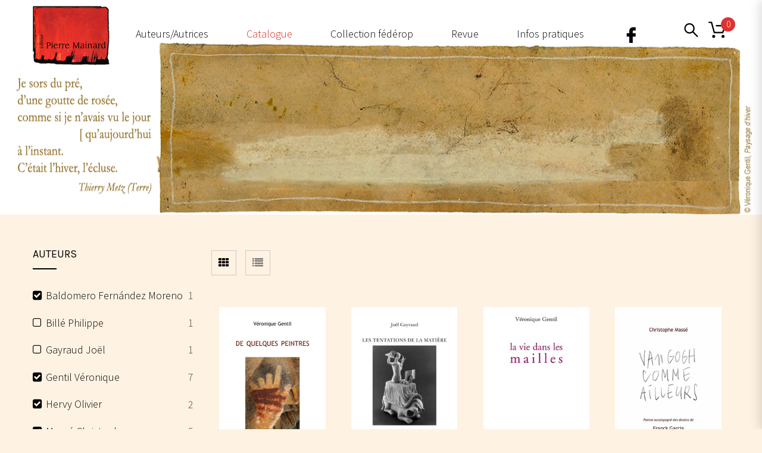

--- FILE ---
content_type: text/html; charset=UTF-8
request_url: https://pierre-mainard-editions.com/boutique/?filter_product_brand=43,52,69,38,26,29,25
body_size: 21704
content:
<!doctype html>
<!--[if IE 7]>
<html class="ie ie7" lang="fr-FR">
<![endif]-->
<!--[if IE 8]>
<html class="ie ie8" lang="fr-FR">
<![endif]-->
<!--[if !(IE 7) | !(IE 8)  ]><!-->
<html lang="fr-FR">
<!--<![endif]-->
<head>
<meta charset="UTF-8">
<meta content="width=device-width, initial-scale=1.0" name="viewport">
   
   
 
<link rel="profile" href="http://gmpg.org/xfn/11">
<link rel="pingback" href="https://pierre-mainard-editions.com/xmlrpc.php">
<!-- HTML5 shim, for IE6-8 support of HTML5 elements -->
<!--[if lt IE 9]>
<script src="https://pierre-mainard-editions.com/wp-content/plugins/sitesao-core/assets/vendor/html5shiv.min.js"></script>
<![endif]-->
<meta name='robots' content='index, follow, max-image-preview:large, max-snippet:-1, max-video-preview:-1' />

	<!-- This site is optimized with the Yoast SEO plugin v26.7 - https://yoast.com/wordpress/plugins/seo/ -->
	<title>Boutique - Pierre Mainard Editions</title>
	<link rel="canonical" href="https://pierre-mainard-editions.com/boutique/" />
	<meta property="og:locale" content="fr_FR" />
	<meta property="og:type" content="article" />
	<meta property="og:title" content="Boutique - Pierre Mainard Editions" />
	<meta property="og:url" content="https://pierre-mainard-editions.com/boutique/" />
	<meta property="og:site_name" content="Pierre Mainard Editions" />
	<meta property="article:modified_time" content="2017-05-22T11:34:14+00:00" />
	<meta name="twitter:card" content="summary_large_image" />
	<script type="application/ld+json" class="yoast-schema-graph">{"@context":"https://schema.org","@graph":[{"@type":"WebPage","@id":"https://pierre-mainard-editions.com/boutique/","url":"https://pierre-mainard-editions.com/boutique/","name":"Boutique - Pierre Mainard Editions","isPartOf":{"@id":"https://pierre-mainard-editions.com/#website"},"primaryImageOfPage":{"@id":"https://pierre-mainard-editions.com/boutique/#primaryimage"},"image":{"@id":"https://pierre-mainard-editions.com/boutique/#primaryimage"},"thumbnailUrl":"https://pierre-mainard-editions.com/wp-content/uploads/2025/10/101-Gentil-De-quelques-peintres-Nouv.jpg","datePublished":"2017-04-10T12:59:57+00:00","dateModified":"2017-05-22T11:34:14+00:00","breadcrumb":{"@id":"https://pierre-mainard-editions.com/boutique/#breadcrumb"},"inLanguage":"fr-FR","potentialAction":[{"@type":"ReadAction","target":["https://pierre-mainard-editions.com/boutique/"]}]},{"@type":"ImageObject","inLanguage":"fr-FR","@id":"https://pierre-mainard-editions.com/boutique/#primaryimage","url":"https://pierre-mainard-editions.com/wp-content/uploads/2025/10/101-Gentil-De-quelques-peintres-Nouv.jpg","contentUrl":"https://pierre-mainard-editions.com/wp-content/uploads/2025/10/101-Gentil-De-quelques-peintres-Nouv.jpg","width":472,"height":707},{"@type":"BreadcrumbList","@id":"https://pierre-mainard-editions.com/boutique/#breadcrumb","itemListElement":[{"@type":"ListItem","position":1,"name":"Accueil","item":"https://pierre-mainard-editions.com/"},{"@type":"ListItem","position":2,"name":"Boutique"}]},{"@type":"WebSite","@id":"https://pierre-mainard-editions.com/#website","url":"https://pierre-mainard-editions.com/","name":"Pierre Mainard Editions","description":"Nouvelles, récits, aphorismes, poèmes, journaux…","potentialAction":[{"@type":"SearchAction","target":{"@type":"EntryPoint","urlTemplate":"https://pierre-mainard-editions.com/?s={search_term_string}"},"query-input":{"@type":"PropertyValueSpecification","valueRequired":true,"valueName":"search_term_string"}}],"inLanguage":"fr-FR"}]}</script>
	<!-- / Yoast SEO plugin. -->


<link rel='dns-prefetch' href='//fonts.googleapis.com' />
<link rel="alternate" type="application/rss+xml" title="Pierre Mainard Editions &raquo; Flux" href="https://pierre-mainard-editions.com/feed/" />
<link rel="alternate" type="application/rss+xml" title="Pierre Mainard Editions &raquo; Flux des commentaires" href="https://pierre-mainard-editions.com/comments/feed/" />
<link rel="alternate" type="application/rss+xml" title="Pierre Mainard Editions &raquo; Flux pour Produits" href="https://pierre-mainard-editions.com/boutique/feed/" />
<style id='wp-img-auto-sizes-contain-inline-css' type='text/css'>
img:is([sizes=auto i],[sizes^="auto," i]){contain-intrinsic-size:3000px 1500px}
/*# sourceURL=wp-img-auto-sizes-contain-inline-css */
</style>
<style id='wp-emoji-styles-inline-css' type='text/css'>

	img.wp-smiley, img.emoji {
		display: inline !important;
		border: none !important;
		box-shadow: none !important;
		height: 1em !important;
		width: 1em !important;
		margin: 0 0.07em !important;
		vertical-align: -0.1em !important;
		background: none !important;
		padding: 0 !important;
	}
/*# sourceURL=wp-emoji-styles-inline-css */
</style>
<style id='woocommerce-inline-inline-css' type='text/css'>
.woocommerce form .form-row .required { visibility: visible; }
/*# sourceURL=woocommerce-inline-inline-css */
</style>
<link rel='stylesheet' id='parent-style-css' href='https://pierre-mainard-editions.com/wp-content/themes/woow/style.css?ver=6.9' type='text/css' media='all' />
<link rel='stylesheet' id='dh-sourcesanspro-css' href='//fonts.googleapis.com/css?family=Source+Sans+Pro%3A300%2C200%2Cregular&#038;subset=latin&#038;ver=6.9' type='text/css' media='all' />
<link rel='stylesheet' id='dh-playfairdisplay-css' href='//fonts.googleapis.com/css?family=Playfair+Display%3A200&#038;subset=latin&#038;ver=6.9' type='text/css' media='all' />
<link rel='stylesheet' id='dh-google-font-karla-css' href='//fonts.googleapis.com/css?family=Karla%3A400%2C700%7CCrimson+Text%3A700&#038;ver=6.9' type='text/css' media='all' />
<link rel='stylesheet' id='vendor-elegant-icon-css' href='https://pierre-mainard-editions.com/wp-content/themes/woow/assets/vendor/elegant-icon/css/elegant-icon.css?ver=6.9' type='text/css' media='all' />
<link rel='stylesheet' id='vendor-font-awesome-css' href='https://pierre-mainard-editions.com/wp-content/themes/woow/assets/vendor/font-awesome/css/font-awesome.min.css?ver=4.6.2' type='text/css' media='all' />
<link rel='stylesheet' id='woow-css' href='https://pierre-mainard-editions.com/wp-content/themes/woow/assets/css/style.min.css?ver=0.1.0' type='text/css' media='all' />
<link rel='stylesheet' id='woow-woocommerce-css' href='https://pierre-mainard-editions.com/wp-content/themes/woow/assets/css/woocommerce.min.css?ver=0.1.0' type='text/css' media='all' />
<link rel='stylesheet' id='woow-wp-css' href='https://pierre-mainard-editions.com/wp-content/themes/woow_librairie/style.css?ver=0.1.0' type='text/css' media='all' />
<style id='woow-wp-inline-css' type='text/css'>
a:hover,a:focus{color:#dd3333;}.fade-loading i,.loadmore-action .loadmore-loading span{background:#dd3333;}.loadmore-action .btn-loadmore:hover,.loadmore-action .btn-loadmore:focus{border-color:#dd3333;background:#dd3333;color:#dd3333 !important;}.text-primary{color:#dd3333;}.btn:hover,.btn:focus{border-color:#dd3333;}.btn:hover:after,.btn:focus:after{background-color:#dd3333;}.readmore-link a:hover,.readmore-link a:focus{border-color:#dd3333;}.box_border:hover{border-color:#dd3333;box-shadow:inset 0 0 0 1px #dd3333;-moz-box-shadow:inset 0 0 0 1px #dd3333;-webkit-box-shadow:inset 0 0 0 1px #dd3333;-ms-box-shadow:inset 0 0 0 1px #dd3333;}.minicart-side .minicart-footer .minicart-actions .button.checkout-button{background-color:#dd3333;border-color:#dd3333;}.minicart-side .minicart-footer .minicart-actions .button.checkout-button:hover,.minicart-side .minicart-footer .minicart-actions .button.checkout-button:focus,.minicart-side .minicart-footer .minicart-actions .button.checkout-button:active,.minicart-side .minicart-footer .minicart-actions .button.checkout-button.active,.header-container .minicart .minicart-footer .minicart-actions .button:hover,.header-container .minicart .minicart-footer .minicart-actions .button:focus{border-color:#dd3333;}.woocommerce #payment #place_order:hover,.woocommerce #payment #place_order:focus,.woocommerce #payment #place_order:active,.woocommerce #payment #place_order.active{border-color:#dd3333;}.woocommerce > div .button:not(.checkout-button):after,.woocommerce .cart .button:after,.woocommerce .widget_price_filter .price_slider_amount .button:after,.woocommerce .shop-loop.list ul.products li.product figcaption .list-info-meta .loop-add-to-cart a:after,.minicart-side .minicart-footer .minicart-actions .button:after,.woocommerce .cart-collaterals .cart_totals .checkout-button:after,.readmore-link a:after,.woocommerce table.cart td.actions .button:after,.woocommerce #payment #place_order:after,.header-container .minicart .minicart-footer .minicart-actions .button::after,.woocommerce .return-to-shop .button::after{background-color:#dd3333;}.bg-primary{background-color:#dd3333;}.btn-primary{background-color:#dd3333;border-color:#dd3333;}.navbar-default .navbar-nav > li > a:hover{color:#dd3333;}.navbar-default .navbar-nav .active > a,.navbar-default .navbar-nav .open > a{color:#dd3333;}.navbar-default .navbar-nav > .current-menu-ancestor > a,.navbar-default .navbar-nav > .current-menu-parent > a,.navbar-default .navbar-nav > .current-menu-ancestor > a:hover,.navbar-default .navbar-nav > .current-menu-parent > a:hover{color:#dd3333;}@media (max-width:899px){.navbar-default .navbar-nav .open .dropdown-menu > li > a:hover{color:#dd3333;}}@media (min-width:900px){.primary-nav > .megamenu > .dropdown-menu > li .dropdown-menu a:hover{color:#dd3333;}.primary-nav .dropdown-menu a:hover{color:#dd3333;}.header-type-center .primary-nav > li > a .navicon{color:#dd3333;}}.primary-nav .dropdown-menu .open > a{color:#dd3333;}.primary-nav > li.current-menu-parent > a,.primary-nav > li.current-menu-parent > a:hover{color:#dd3333;}.navbar-search .search-form-wrap.show-popup .searchform:before{background:#dd3333;}.cart-icon-mobile span{background:#dd3333;}.offcanvas-nav a:hover{color:#dd3333;}.offcanvas-nav .dropdown-menu a:hover{color:#dd3333;}.breadcrumb > li a:hover{color:#dd3333;}.mejs-controls .mejs-time-rail .mejs-time-current,.mejs-controls .mejs-horizontal-volume-slider .mejs-horizontal-volume-current{background:#dd3333 !important;}.ajax-modal-result a,.user-modal-result a{color:#dd3333;}a[data-toggle="popover"],a[data-toggle="tooltip"]{color:#dd3333;}.caroufredsel.product-slider.nav-position-center .product-slider-title ~ .caroufredsel-wrap .caroufredsel-next:hover:after,.caroufredsel.product-slider.nav-position-center .product-slider-title ~ .caroufredsel-wrap .caroufredsel-prev:hover:after{background:#dd3333;}.caroufredsel .caroufredsel-wrap .caroufredsel-next:hover,.caroufredsel .caroufredsel-wrap .caroufredsel-prev:hover{background-color:#dd3333;border-color:#dd3333;}.topbar{background:#dd3333;}.topbar-social a:hover{color:#dd3333;}.navbar-header-left .social a i:hover{color:#dd3333;}.navbar-header-right > div a:hover{color:#dd3333;}.header-type-classic .header-right > div .minicart-link:hover,.header-type-classic .header-right > div a.wishlist:hover,.header-type-classic .header-right > div .navbar-search-button:hover{color:#dd3333;}.footer-widget .social-widget-wrap a:hover i{color:#dd3333 !important;}.entry-format{color:#dd3333;}.sticky .entry-title:before{color:#dd3333;}.entry-meta a:hover{color:#dd3333;}.post-navigation a:hover{color:#dd3333;}.author-info .author-social a:hover{background:#dd3333;}.comment-author a:hover{color:#dd3333;}.comment-reply-link{color:#dd3333;}#review_form .form-submit input[type="submit"],.comment-form .form-submit input[type="submit"]{background-color:#dd3333;border-color:#dd3333;}#review_form .form-submit button[type="submit"]::after,.comment-form .form-submit button[type="submit"]::after{background-color:#dd3333;}#review_form .form-submit button[type="submit"]:hover,.comment-form .form-submit button[type="submit"]:hover,#review_form .form-submit button[type="submit"]:focus,.comment-form .form-submit button[type="submit"]:focus{border-color:#dd3333;}#wp-calendar > tbody > tr > td > a{background:#dd3333;}.recent-tweets ul li a:hover{color:#dd3333;}.widget-post-thumbnail li .posts-thumbnail-content .posts-thumbnail-meta a:hover{color:#dd3333;}.woocommerce-account .woocommerce .button:hover,.woocommerce-account .woocommerce .button:focus{border-color:#dd3333;background:#dd3333;}.woocommerce .return-to-shop .button:hover,.woocommerce .return-to-shop .button:focus{border-color:#dd3333;background:#dd3333;}.woocommerce div.product-quickview-content div.summary .share-links .share-icons a:hover,.woocommerce div.product div.summary .share-links .share-icons a:hover{color:#dd3333;border-color:#dd3333;}.woocommerce div.product-quickview-content form.cart .button:hover,.woocommerce div.product form.cart .button:hover,.woocommerce div.product-quickview-content form.cart input.button:hover,.woocommerce div.product form.cart input.button:hover,.woocommerce div.product-quickview-content form.cart .button:focus,.woocommerce div.product form.cart .button:focus,.woocommerce div.product-quickview-content form.cart input.button:focus,.woocommerce div.product form.cart input.button:focus{border-color:#dd3333;background:#dd3333;}.woocommerce div.product-quickview-content form.cart .variations .woocommerce-variation-select .swatch-select.selected,.woocommerce div.product form.cart .variations .woocommerce-variation-select .swatch-select.selected{border-color:#dd3333;}.woocommerce span.out_of_stock{background:#dd3333;}@media (min-width:992px){.woocommerce .shop-loop.list ul.products li.product figcaption .loop-add-to-wishlist .yith-wcwl-add-to-wishlist .add_to_wishlist:hover,.woocommerce .shop-loop.list ul.products li.product figcaption .loop-add-to-wishlist .yith-wcwl-add-to-wishlist .yith-wcwl-wishlistaddedbrowse a:hover,.woocommerce .shop-loop.list ul.products li.product figcaption .loop-add-to-wishlist .yith-wcwl-add-to-wishlist .yith-wcwl-wishlistexistsbrowse a:hover{background:#dd3333;border-color:#dd3333;}.woocommerce .shop-loop.list ul.products li.product figcaption .shop-loop-quickview a:hover{background:#dd3333;border-color:#dd3333;}.woocommerce .shop-loop.list ul.products li.product figcaption .list-info-meta .loop-add-to-cart a:hover,.woocommerce .shop-loop.list ul.products li.product figcaption .list-info-meta .loop-add-to-cart a:focus{border-color:#dd3333;background:#dd3333;}}.woocommerce ul.products li.product .yith-wcwl-add-to-wishlist .add_to_wishlist:hover{color:#dd3333;}.woocommerce ul.products li.product .yith-wcwl-add-to-wishlist .yith-wcwl-wishlistaddedbrowse a:hover,.woocommerce ul.products li.product .yith-wcwl-add-to-wishlist .yith-wcwl-wishlistexistsbrowse a:hover{color:#dd3333;}.woocommerce > div .button:not(.checkout-button):hover,.woocommerce .cart .button:hover,.woocommerce > div .button:not(.checkout-button):focus,.woocommerce .cart .button:focus{border-color:#dd3333;background:#dd3333;}.woocommerce ul.products li.product.style-2 .info-content-wrap .loop-add-to-cart a:after{background:#dd3333;}.woocommerce .star-rating span,.woocommerce .star-rating::before{color:#dd3333;}.woocommerce p.stars.has-active a,.woocommerce p.stars:hover a{color:#dd3333;}.woocommerce .woocommerce-tabs .nav-tabs > li.reviews_tab span{background:#dd3333;}.woocommerce table.cart td.actions .button:hover,.woocommerce table.cart td.actions .button:focus{border-color:#dd3333;background:#dd3333;}.woocommerce ul.cart_list li a:hover,.woocommerce ul.product_list_widget li a:hover{color:#dd3333;}.woocommerce.dhwc_widget_brands ul.product-brands li ul.children li a:hover{color:#dd3333;}.woocommerce.widget_product_categories ul.product-categories li ul.children li a:hover{color:#dd3333;}.woocommerce.widget_product_search form:before{background:#dd3333;}.woocommerce .widget_shopping_cart .buttons .button:hover,.woocommerce .widget_shopping_cart .buttons .button:focus{border-color:#dd3333;background:#dd3333;}.woocommerce .widget_shopping_cart .buttons .button.checkout{background-color:#dd3333;border-color:#dd3333;}.woocommerce .cart-collaterals .shipping_calculator .button{background-color:#dd3333;border-color:#dd3333;}.woocommerce .cart-collaterals .cart_totals .checkout-button:hover,.woocommerce .cart-collaterals .cart_totals .checkout-button:focus{border-color:#dd3333;background:#dd3333;}.woocommerce form .form-row button.button:hover,.woocommerce form .form-row input.button:hover,.woocommerce form .form-row button.button:focus,.woocommerce form .form-row input.button:focus{border-color:#dd3333;background:#dd3333;}.woocommerce .checkout .woocommerce-checkout-review-order{border-color:#dd3333;}.woocommerce .checkout .woocommerce-checkout-review-order-table .order-total .amount{color:#dd3333;}.woocommerce .widget_price_filter .price_slider_amount .button:hover,.woocommerce .widget_price_filter .price_slider_amount .button:focus{border-color:#dd3333;background:#dd3333;}.minicart-icon span{background:#dd3333;}.woocommerce div.product-quickview-content .stock,.woocommerce div.product .stock,.minicart .minicart-body .cart-product .cart-product-title a:hover{color:#dd3333;}.minicart .minicart-footer .minicart-actions .button:hover,.minicart .minicart-footer .minicart-actions .button:focus{border-color:#dd3333;background:#dd3333;}.minicart-side .minicart-footer .minicart-actions .button::after{background:#dd3333;}.woocommerce-contine-shoppong-btn:hover,.woocommerce-contine-shoppong-btn:focus{border-color:#dd3333;background:#dd3333;}.product-slider-title.color-primary .el-heading{color:#dd3333;}.product-slider-title.color-primary .el-heading:before{border-color:#dd3333;}.woocommerce ul.products li.product figure .product-wrap .product-images>a:after{background:rgba(221,51,51,0.70);}.woocommerce ul.products li.product.style-3 span.onsale{background:#dd3333;}.woocommerce ul.products li.product.style-3 span.onsale:before{border-color:#dd3333 transparent #dd3333 transparent;}.woocommerce ul.products li.product.style-3 .product-wrap .product-images .loop-action .shop-loop-quickview a:hover:before,.woocommerce ul.products li.product.style-3 .product-wrap .product-images .loop-action .loop-add-to-cart a:hover:before{color:#dd3333;}.box-ft-3 .bof-tf-sub-title,.box-ft-2 .bof-tf-sub-title,.box-ft-1 .bof-tf-sub-title{color:#dd3333;}.box-ft-4 .bof-tf-title-wrap .bof-tf-title-wrap-2,.box-ft-4-full-box.box-ft-4 .bof-tf-title-wrap:after{border-color:#dd3333;}.box-ft-4 .bof-tf-title-wrap .bof-tf-title{color:#dd3333;}.box-ft-4 .bof-tf-title-wrap .bof-tf-title-wrap-2 > a:before{background:#dd3333;}.box-ft-4 .bof-tf-title-wrap.bg-primary{background:#dd3333;}.footer-widget .title-footer span{background:#dd3333;}.footer-featured.light i{color:#dd3333;}body{font-family:Source Sans Pro;}body{font-size:18px;}body{font-weight:300;}.navbar-default .navbar-nav > li > a,.primary-nav{font-family:Source Sans Pro;}@media (max-width:991px){.primary-nav .dropdown-menu li .megamenu-title{font-family:Source Sans Pro;}}.navbar-default .navbar-nav > li > a,.primary-nav{font-size:16px;}.primary-nav .navicon{font-size:16px;}@media (max-width:991px){.primary-nav .dropdown-menu li .megamenu-title{font-size:16px;}}.navbar-default .navbar-nav > li > a,.primary-nav{font-weight:200;}@media (max-width:991px){.primary-nav .dropdown-menu li .megamenu-title{font-weight:200;}}h1,.h1{font-family:Playfair Display}h1,.h1{font-size:30px}h1,.h1{font-weight:200;}h2,.h2{font-family:Source Sans Pro}h2,.h2{font-size:35px}h2,.h2{font-weight:300;}h3,.h3{font-family:Source Sans Pro}h3,.h3{font-size:20px}h3,.h3{font-weight:regular;}@media (min-width:992px){.navbar-toggle-fixed .navbar-toggle .icon-bar{border-color:#no color;background:#no color;}.navbar-header-left .social a{color:#no color;}.navbar-user svg path,.navbar-wishlist svg path,.navbar-search svg path,.navbar-minicart svg path{fill:#no color;stroke:#no color;}.navsearch #top-searchform-s::-webkit-input-placeholder{color:#no color}.navsearch #top-searchform-s:-moz-placeholder{color:#no color}.navsearch #top-searchform-s::-moz-placeholder{color:#no color}.navsearch #top-searchform-s:-ms-input-placeholder{color:#no color}}@media (min-width:992px){.navbar-header-left .social a i:hover{color:#d82c24}.navbar-user:hover svg path,.navbar-wishlist:hover svg path,.navbar-search:hover svg path,.navbar-minicart:hover svg path{fill:#d82c24;stroke:#d82c24;}}@media (min-width:992px){.navbar-header .navbar-toggle .icon-bar{background-color:#ffffff;}.navbar-header .cart-icon-mobile,.navbar-default .navbar-brand,.navbar-default .navbar-nav > li > a,.offcanvas-nav a,.offcanvas-nav .dropdown-menu a{color:#ffffff;}}@media (max-width:991px){.navbar-default .navbar-nav .open .dropdown-menu > li > a{color:#ffffff;}}@media (max-width:991px){.primary-nav .dropdown-menu li .megamenu-title{color:#ffffff;}}@media (min-width:992px){.navbar-default .navbar-nav .current-menu-ancestor > a,.navbar-default .navbar-nav .current-menu-ancestor > a:hover,.navbar-default .navbar-nav .current-menu-parent > a,.navbar-default .navbar-nav .current-menu-parent > a:hover,.header-type-default .primary-nav > li > a .navicon,.navbar-default .navbar-nav > .active > a,.navbar-default .navbar-nav > .active > a:hover,.navbar-default .navbar-nav > .active > a:hover,.navbar-default .navbar-nav > .open > a,.navbar-default .navbar-nav > li > a:hover,.offcanvas-nav a:hover,.offcanvas-nav .dropdown-menu a:hover{color:#d82c24;}}@media (max-width:991px){.navbar-default .navbar-nav .open .dropdown-menu > li > a:hover{color:#d82c24;}}@media (min-width:992px){.primary-nav > .megamenu > .dropdown-menu > li .dropdown-menu a:hover{color:#d82c24;}}.primary-nav .dropdown-menu a:hover,.primary-nav .dropdown-menu .open > a,.primary-nav .dropdown-menu .active > a,.primary-nav .dropdown-menu .active > a:hover{color:#d82c24;}.navbar-fixed-top{background:#565656 !important;}@media (min-width:992px){.header-transparent .navbar-default.navbar-fixed-top{background:#565656 !important;}}.navbar-fixed-top .navbar-nav.primary-nav > li:not(.active):not(.current-menu-ancestor):not(.current-menu-parent) > a{color:#000000;}.primary-nav > li:not(.megamenu) > .dropdown-menu{background-color:#000000;}.footer-widget{background:#d82c24;}.footer-widget,.footer-widget .address h4,.footer-widget .widget-title{color:#d82c24;}.footer-widget .address i{color:#d82c24;border-color:#d82c24;}.footer-widget .open-time li span:first-child:after{border-color:#d82c24;}.footer-newsletter,.footer-featured-border::after,.footer-featured-border::before,.footer,.footer-copyright{background-color:#d82c24;}.footer-featured{background-color:#ac231d;}.footer-newsletter,.footer,.footer .footer-info,.footer-newsletter .footer-newsletter-heading,.footer-featured h4,.footer-featured.light h4,.footer-featured.light i,.footer-featured i{color:#ffffff;}.footer-featured.light i,.footer-featured i{border-color:#ffffff;}.footer .footer-menu .footer-nav li a:hover,.footer .footer-menu .footer-nav li a:focus,.footer .footer-info a:hover,.footer .footer-info a:focus,.footer-copyright a:hover{color:#ffffff}@media (min-width:991px){.heading-container .heading-background .heading-wrap{height:475px;}}
body{font-size:18px;font-family:Source Sans Pro,regular;}h1{font-family:Playfair Display;font-size:30px;color:white;letter-spacing:3px;}.entry-title{width:600px;}.auteurs h1{font-family:Playfair Display;color:#d82c24;font-size:30px;letter-spacing:2px;}h2{letter-spacing:3px;}h3{color:#d82c24;font-size:20px;}h4{font-style:italic;font-size:13px;font-weight:lighter;}.text-principal{text-align:justify;color:white;letter-spacing:1px;padding:0 320px 0 320px;} .navbar-default .navbar-nav > li > a span,.primary-nav span{display:inline-block;position:relative;}.navbar-default .navbar-nav > li > a span,.primary-nav span{display:inline-block;position:relative;}.navbar-default .navbar-nav > li > a span::after,.primary-nav span::after,.navbar-default .navbar-nav > li > a span::before,.primary-nav span::before{position:absolute;content:"";display:block;transition:.4s;left:50%;transform:translateX(-50%);}.navbar-default .navbar-nav > li > a span::before,.primary-nav span::before{width:90%;height:1px;background-color:red;bottom:36px;transform:translateX(-50%) scaleX(0);}.navbar-default .navbar-nav > li > a span::after,.primary-nav span::after{width:8px;height:8px;background-color:red;bottom:32px;border-radius:100%;transform:translateX(-50%) scale(0);transition:.4s cubic-bezier(0.42,0,0.29,2.54);}.navbar-default .navbar-nav > li:hover > a span::before,.primary-nav span::before{transform:translateX(-50%) scaleX(1);}.navbar-default .navbar-nav > li:hover > a span::after,.primary-nav span::after{transform:translateX(-50%) scale(1);}.nav .navbar-nav .primary-nav .sf-js-enabled .sf-arrows{letter-spacing:2px;}.nav .navbar-nav .primary-nav .sf-js-enabled .sf-arrows li a:hover{color:#d82c24;font-weight:bold;}.nav .navbar-nav .primary-nav .sf-js-enabled .sf-arrows li a:active{color:#d82c24;font-weight:bold;}.topbar{display:none;}.navbar-search-button svg,.cart-icon-mobile svg,.navbar-user svg,.navbar-wishlist svg,.navbar-search svg,.navbar-minicart svg{height:30px;vertical-align:baseline;width:30px;margin-top:35px;}.navbar-fixed-top .navbar-search-button svg,.navbar-fixed-top .cart-icon-mobile svg,.navbar-fixed-top .navbar-user svg,.navbar-fixed-top .navbar-wishlist svg,.navbar-fixed-top .navbar-search svg,.navbar-fixed-top .navbar-minicart svg{margin-top:13px;}.header-type-classic .header-right>div .minicart-link,.header-type-classic .header-right>div a.wishlist,.header-type-classic .header-right>div .navbar-search-button{width:40px;display:block;padding:0; max-height:40px; height:50px;}.navbar-default .navbar-nav > li > a,.primary-nav{text-transform:none;font-size:1em;}.navbar-search-button svg,.cart-icon-mobile svg,.navbar-user svg,.navbar-wishlist svg,.navbar-search svg,.navbar-minicart svg{}.navbar-container{background-image:url(https://pierre-mainard-editions.com/wp-content/uploads/2024/01/Baniere-Gentil-Metz-2024.jpg);height:360px !important;background-position:center;}.navbar-fixed-top .navbar-brand img{padding-bottom:3px;}.header-type-classic .navbar-default .primary-navbar-collapse{width:85%;float:left;}.header-type-classic .navbar-header{padding:0 0 0 0;width:11%;}.header-type-classic .header-right{width:9%;text-align:right;float:right;}.heading-container{display:none;}.navbar-brand img{max-height:90px}.woocommerce ul.products li.product figcaption{display:none;}.woocommerce-Price-amount{color:black;}.loop-action{display:none;}.thumb img{max-width:240px;}.content-container{padding-bottom:1px;}.footer-featured.light{background-color:#d82c24;}.footer-copyright{text-transform:none;}.footer-copyright text-center{font-size:12px;}.footer-featured.light .footer-featured-col{border:none;text-align:center;} @media (min-width:992px) .header-type-classic .navbar-default-col{padding-right:9px;padding-left:15px;}.reviews_tab,.entry-header .entry-meta,.star-rating,.shop-loop-quickview,.loop-add-to-cart{display:none !important;}.agenda-home .entry-title a{color:#d82c24 !important;font-size:20px;}h4{font-style:normal !important;}.right-agenda .entry-title a{font-size:15px;}.product-excerpt{text-align:justify !important;}.comments-area{display:none;}.custom-post-author .entry-content{text-align:justify !important;}.entry-title a{color:#d82c24;}.menu-item-399 img{width:50px;}.navbar-brand img{max-height:100px !important;}.header-type-classic .navbar-default .primary-navbar-collapse{width:80% !important;}.navbar-header .cart-icon-mobile,.navbar-default .navbar-brand,.navbar-default .navbar-nav > li > a,.offcanvas-nav a,.offcanvas-nav .dropdown-menu a{color:#000;}.navbar-toggle{background-color:#3a3636;}.offcanvas-user-account-link{display:none !important;}
@media (max-width: 992px) {.animate-box.animated{visibility: visible;}.column[data-fade="1"]{opacity: 1;filter: alpha(opacity=100);}.el-appear{opacity: 1;filter: alpha(opacity=100);-webkit-transform: scale(1);-ms-transform: scale(1);-o-transform: scale(1);transform: scale(1);}}
/*# sourceURL=woow-wp-inline-css */
</style>
<link rel='stylesheet' id='upw_theme_standard-css' href='https://pierre-mainard-editions.com/wp-content/plugins/ultimate-posts-widget/css/upw-theme-standard.min.css?ver=6.9' type='text/css' media='all' />
<script type="text/javascript" src="https://pierre-mainard-editions.com/wp-includes/js/jquery/jquery.min.js?ver=3.7.1" id="jquery-core-js"></script>
<script type="text/javascript" src="https://pierre-mainard-editions.com/wp-includes/js/jquery/jquery-migrate.min.js?ver=3.4.1" id="jquery-migrate-js"></script>
<script type="text/javascript" src="https://pierre-mainard-editions.com/wp-content/plugins/woocommerce/assets/js/jquery-blockui/jquery.blockUI.min.js?ver=2.7.0-wc.10.4.3" id="wc-jquery-blockui-js" data-wp-strategy="defer"></script>
<script type="text/javascript" id="wc-add-to-cart-js-extra">
/* <![CDATA[ */
var wc_add_to_cart_params = {"ajax_url":"/wp-admin/admin-ajax.php","wc_ajax_url":"/?wc-ajax=%%endpoint%%","i18n_view_cart":"Voir le panier","cart_url":"https://pierre-mainard-editions.com/panier/","is_cart":"","cart_redirect_after_add":"yes"};
//# sourceURL=wc-add-to-cart-js-extra
/* ]]> */
</script>
<script type="text/javascript" src="https://pierre-mainard-editions.com/wp-content/plugins/woocommerce/assets/js/frontend/add-to-cart.min.js?ver=10.4.3" id="wc-add-to-cart-js" data-wp-strategy="defer"></script>
<script type="text/javascript" src="https://pierre-mainard-editions.com/wp-content/plugins/woocommerce/assets/js/js-cookie/js.cookie.min.js?ver=2.1.4-wc.10.4.3" id="wc-js-cookie-js" defer="defer" data-wp-strategy="defer"></script>
<script type="text/javascript" id="woocommerce-js-extra">
/* <![CDATA[ */
var woocommerce_params = {"ajax_url":"/wp-admin/admin-ajax.php","wc_ajax_url":"/?wc-ajax=%%endpoint%%","i18n_password_show":"Afficher le mot de passe","i18n_password_hide":"Masquer le mot de passe"};
//# sourceURL=woocommerce-js-extra
/* ]]> */
</script>
<script type="text/javascript" src="https://pierre-mainard-editions.com/wp-content/plugins/woocommerce/assets/js/frontend/woocommerce.min.js?ver=10.4.3" id="woocommerce-js" defer="defer" data-wp-strategy="defer"></script>
<script type="text/javascript" src="https://pierre-mainard-editions.com/wp-content/plugins/js_composer/assets/js/vendors/woocommerce-add-to-cart.js?ver=7.9" id="vc_woocommerce-add-to-cart-js-js"></script>
<script type="text/javascript" src="https://pierre-mainard-editions.com/wp-content/themes/woow/assets/vendor/jquery.cookie.min.js?ver=1.4.1" id="vendor-cookie-js"></script>
<script></script><link rel="https://api.w.org/" href="https://pierre-mainard-editions.com/wp-json/" /><link rel="EditURI" type="application/rsd+xml" title="RSD" href="https://pierre-mainard-editions.com/xmlrpc.php?rsd" />
<meta name="generator" content="WordPress 6.9" />
<meta name="generator" content="WooCommerce 10.4.3" />
	<noscript><style>.woocommerce-product-gallery{ opacity: 1 !important; }</style></noscript>
	<meta name="generator" content="Powered by WPBakery Page Builder - drag and drop page builder for WordPress."/>
		<style type="text/css" id="wp-custom-css">
			body {
	background-color: #FEF2E2 !important;
}

.mobile-offcanvas-navbar img {
	filter: invert(1);
}

.navbar-header .navbar-toggle .icon-bar {
    background-color: #fff;
}

.post-navigation .next-post span, .post-navigation .prev-post span {
	color: transparent;
}

.offcanvas-wrap {
	color: white;
}

.cart-icon-mobile {
	color: white; 
  background-color: transparent;
  height: 40px;
}

.cart-icon-mobile svg {
	margin-top: 0 !important;
}

hr {
  margin-top: 10px;
  margin-bottom: 2em;
  border: 0;
  border-top: 2px solid black;
  position: relative;
}

.btn-colored {
  background-color: #d82c24;
  color: white;
}

hr::before {
content: '';
display: block;
width: 15px;
height: 15px;
background-color: black;
border-radius: 50%;
margin: auto;
transform: translateY(-50%) translateX(-50%);
position: absolute;
left: 50%;
}
.content-container {
	padding-top:0;
}

.header-navbar-fixed li span::before, .header-navbar-fixed li span::after {
	display:none;
}
.header-type-classic {
	padding: 0 0 60px 0; 
}
.navbar-default.navbar-fixed-top .navbar-nav > li > a span::before, .primary-nav span::before, 
.navbar-default.navbar-fixed-top .navbar-nav > li > a span::after, .primary-nav span::after{
	display: none;
}
.navbar-default .navbar-nav > li > a, .primary-nav {
	font-weight: 300;
}

.text-principal {
	padding: 0 20px 40px 20px; 
  width: 60%;
  margin:auto;
}

/*	STYLE DE content-single-product.php	*/
.woocommerce div.product.style-1 div.summary, .woocommerce div.product.style-2 div.summary {
	text-align: left;
}
.woocommerce div.product.style-1 div.summary .product-excerpt::before, 
.woocommerce div.product.style-2 div.summary .product-excerpt::before, 
.woocommerce div.product.style-1 div.summary .product-excerpt::after, 
.woocommerce div.product.style-2 div.summary .product-excerpt::after {
	display: none;
}
.woocommerce div.product-quickview-content div.summary .share-links .share-icons, .woocommerce div.product div.summary .share-links .share-icons {
	text-align: left;
}
.woocommerce .woocommerce-ordering .woocommerce-ordering-select {
	display: none;
}
.woocommerce div.product-quickview-content .summary .product_title, .woocommerce div.product .summary .product_title {
	margin-bottom: 0; 
  
}
.woocommerce ul.products li.product .product-container{
	border:none;
}

.single-product .author-link {
font-weight: bold;
letter-spacing: 1px;
}
.single-product .product-category {
	text-align:left !important;
  font-weight: 500;
}

.single-product .type-book {
  font-weight: 500;

  font-size: 0.9em;
}

/*	STYLE DE LA PAGE CONTACT	*/
div.wpforms-container-full .wpforms-form input.wpforms-field-medium, div.wpforms-container-full .wpforms-form select.wpforms-field-medium, div.wpforms-container-full .wpforms-form .wpforms-field-row.wpforms-field-medium {
	max-width: 100%; 
}



.brands-list .products {
	display: flex !important;
  flex-direction:column; 
  flex-wrap: wrap;
  height: 530px;
  padding-bottom: 100px !important;
}

.brands-list .product-category img {
 	display:none !important;
}

.brands-list .product-category {
 	margin:0 !important;
  margin-left: 30px !important; 
}

.brands-list .product-category h3 {
 	margin:0 !important;
  text-transform: none;
  font-weight: 500;
  text-align: left;
  max-width: 180px
   
}

.entry-title {
	color: #d82c24;
  margin-bottom: 45px;width:100%
}



.bibliographie-page .entry-title {
  margin-bottom: 15px;
}

.custom-post-author .entry-content {
	margin: 4em 0;
}


.author-products ul {
	padding-left:0;
}
.author-products li {
	list-style:none;
}

.author-products .product_title {
  margin-top: 0;
  margin-bottom: 0;
}
.author-products .product-category {
  text-transform: uppercase;
  font-size: 15px;
}
.author-products .product_title a {
  color: #d82c24; 
}

.author-products .type-book {
  margin-bottom: 5px;
  text-transform: none;
  font-weight: 500;
  display: block;
}

.bibliography-btn {
  background-color: #d82c24;
  color: white;
  text-transform: none;
  font-size: .9em;
  letter-spacing: 1px;
  padding: 5px 15px;
  display: block;
  max-width: 150px;
  margin:auto;
}

.archive-authors {
  height: 1100px;
  display: inline-flex;
  flex-direction: column;
  flex-wrap: wrap;
  margin-bottom: 40px;
}
.archive-authors .letter-title {
	color: black;
  font-size: 30px;
  text-transform: uppercase;
  margin: 26px 0;
  line-height: 24px;
  font-weight: bold;
  position: relative;
  width: 30px;
  text-align: center;
}
.archive-authors .letter-title::after {
	content: "";
  display: block;
  width: 100%;
  height: 1px;
  background: black;
  position: absolute;
  bottom: -10px;
}
.archive-authors .letter-title::before {
  content: "";
  display: block;
  width: 10px;
  height: 10px;
  background: black;
  position: absolute;
  bottom: -15px;
  border-radius: 50%;
  left: 10px;
}
.archive-authors a {
  color: #d82c24;
  min-width: 350px;
  font-weight: 500;
  display: block;
}
.single .entry-title {
  font-size: 1.8em;
    font-weight: 600;
    text-transform: uppercase;
  width:600px;
}


.woocommerce-tab-container {
	display:none;
}

.footer-copyright {
    text-transform: none;
    font-size: 13px;
}

@media screen and (max-width: 790px){
  .archive-authors  {
  	height: auto;
    width: 100%;
  	text-align: center;
  }
  .archive-authors .letter-title {
  	margin: 26px auto; 
  }
  .archive-authors a {
  	min-width: auto;
  }
  .text-principal {
    width: 90%;
  }

  
}


.woocommerce div.product-quickview-content .summary .product_title, .woocommerce div.product .summary .product_title{
width:100%;
font-size:35px;
}
upw-posts footer {
    color: #000;
}

.custom-field-sous-titre{
  color:#000;
}


@media screen and (max-width: 990px){
  .header-type-classic .navbar-header {
  	width: 90%; 
    margin-left: 5%;
  }
  
  .cart-icon-mobile {
    display: none;
	}
  
  .woocommerce ul.products li.product figure .product-wrap .product-images .shop-loop-thumbnail img{
  	width:60%;
    margin: auto;
  }
}

@media screen and (max-width: 1199px){
	.nav navbar-nav primary-nav sf-js-enabled sf-arrows{	
 		 width:85%;
  }
}
.woocommerce div.product .summary .price {
    font-size: 25px;
    color: #7e7e7e;
    font-style: normal;
    font-family: 'Crimson Text',serif;
}.upw-posts .entry-title{
  font-size:20px;
}
.widget p:last-child{
  margin-bottom:20px;
}

.widget.post-title{
  margin-bottom:0px;
}
		</style>
		<noscript><style> .wpb_animate_when_almost_visible { opacity: 1; }</style></noscript><link rel='stylesheet' id='wc-blocks-style-css' href='https://pierre-mainard-editions.com/wp-content/plugins/woocommerce/assets/client/blocks/wc-blocks.css?ver=wc-10.4.3' type='text/css' media='all' />
<link rel='stylesheet' id='wc-stripe-blocks-checkout-style-css' href='https://pierre-mainard-editions.com/wp-content/plugins/woocommerce-gateway-stripe/build/upe-blocks.css?ver=1e1661bb3db973deba05' type='text/css' media='all' />
</head> 
<body class="archive post-type-archive post-type-archive-product wp-theme-woow wp-child-theme-woow_librairie theme-woow woocommerce-shop woocommerce woocommerce-page woocommerce-no-js page-layout-left-sidebar wpb-js-composer js-comp-ver-7.9 vc_responsive">
<a class="sr-only sr-only-focusable" href="#main">Skip to main content</a>
<div class="offcanvas-overlay"></div>	
<div class="offcanvas open">
	<div class="offcanvas-wrap">
		<div class="offcanvas-user clearfix">
									            <a class="offcanvas-user-account-link" href="https://pierre-mainard-editions.com/boutique/lenvie/de-quelques-peintres/"><i class="fa fa-user"></i> Login</a>
					</div>
		<nav class="offcanvas-navbar mobile-offcanvas-navbar" itemtype="https://schema.org/SiteNavigationElement" itemscope="itemscope" role="navigation">
			<ul id="menu-main" class="offcanvas-nav"><li id="menu-item-300" class="menu-item menu-item-type-post_type_archive menu-item-object-authors menu-item-300"><a title="Auteurs/Autrices" href="https://pierre-mainard-editions.com/authors/">Auteurs/Autrices</a></li>
<li id="menu-item-213" class="menu-item menu-item-type-post_type menu-item-object-page current-menu-item current_page_item menu-item-213 active"><a title="Catalogue" href="https://pierre-mainard-editions.com/boutique/">Catalogue</a></li>
<li id="menu-item-3304" class="menu-item menu-item-type-post_type menu-item-object-page menu-item-3304"><a title="Collection fédérop" href="https://pierre-mainard-editions.com/collection-federop/">Collection fédérop</a></li>
<li id="menu-item-1517" class="menu-item menu-item-type-custom menu-item-object-custom menu-item-1517"><a title="Revue" href="https://pierre-mainard-editions.com/?post_type=authors&#038;p=1450">Revue</a></li>
<li id="menu-item-232" class="menu-item menu-item-type-post_type menu-item-object-page menu-item-232"><a title="Infos pratiques" href="https://pierre-mainard-editions.com/contact/">Infos pratiques</a></li>
<li id="menu-item-412" class="fb-home menu-item menu-item-type-custom menu-item-object-custom menu-item-412"><a title="&lt;img src=&quot;https://pierre-mainard-editions.com/wp-content/uploads/2020/03/fb-black.gif&quot;&gt;" href="https://www.facebook.com/PierreMainardEditeur/"><img src="https://pierre-mainard-editions.com/wp-content/uploads/2020/03/fb-black.gif"></a></li>
</ul>		</nav>
					</div>
</div>
<div id="wrapper" class="wide-wrap">
	<header id="header" class="header-container page-heading-default header-type-classic header-navbar-classic header-scroll-resize" itemscope="itemscope" itemtype="https://schema.org/Organization" role="banner">
			<div class="topbar">
			<div class="container topbar-wap">
				<div class="row">
					<div class="col-sm-6 col-left-topbar">
						<div class="left-topbar">
	            					            				            			
						</div>
					</div>
					<div class="col-sm-6 col-right-topbar">
						<div class="right-topbar">
							<div class="user-login">
	            				<ul class="nav top-nav">
	            						            					<li class="menu-item">
	            						<a   data-rel="loginModal"  href="https://pierre-mainard-editions.com/boutique/lenvie/de-quelques-peintres/"> 
	            							Login			            								            				</a>
			            					            					</li>
	            				</ul>
	            			</div>

														
						</div>
					</div>
				</div>
			</div>
		</div>
		<div class="navbar-container">
		<div class="navbar navbar-default  navbar-scroll-fixed">
			<div class="navbar-default-wrap">
				<div class="container">
					<div class="row">
						<div class="navbar-default-col">
							<div class="navbar-wrap">
								<div class="navbar-header">
									<button type="button" class="navbar-toggle">
										<span class="sr-only">Toggle navigation</span>
										<span class="icon-bar bar-top"></span> 
										<span class="icon-bar bar-middle"></span> 
										<span class="icon-bar bar-bottom"></span>
									</button>
																		<a class="navbar-search-button search-icon-mobile" href="#">
										<svg xml:space="preserve" style="enable-background:new 0 0 612 792;" viewBox="0 0 612 792" y="0px" x="0px" xmlns:xlink="http://www.w3.org/1999/xlink" xmlns="http://www.w3.org/2000/svg" version="1.1">
											<g>
												<g>
													<g>
														<path d="M231,104c125.912,0,228,102.759,228,229.5c0,53.034-18.029,101.707-48.051,140.568l191.689,192.953
															c5.566,5.604,8.361,12.928,8.361,20.291c0,7.344-2.795,14.688-8.361,20.291C597.091,713.208,589.798,716,582.5,716
															s-14.593-2.792-20.139-8.396L370.649,514.632C332.043,544.851,283.687,563,231,563C105.088,563,3,460.241,3,333.5
															S105.088,104,231,104z M231,505.625c94.295,0,171-77.208,171-172.125s-76.705-172.125-171-172.125
															c-94.295,0-171,77.208-171,172.125S136.705,505.625,231,505.625z"/>
													</g>
												</g>
											</g>
										</svg>
									</a>
																    								     										<a class="cart-icon-mobile" href="https://pierre-mainard-editions.com/panier/"><i class="elegant_icon_bag"></i><span>0</span></a>
																		<div class="navbar-brand-title">
										<a class="navbar-brand" itemprop="url" title="Pierre Mainard Editions" href="https://pierre-mainard-editions.com/">
																							<img class="logo" alt="Pierre Mainard Editions" src="https://pierre-mainard-editions.com/wp-content/uploads/2017/04/LOGO.png">
																						<img class="logo-fixed" alt="Pierre Mainard Editions" src="https://pierre-mainard-editions.com/wp-content/uploads/2017/04/LOGO.png">
											<img class="logo-mobile" alt="Pierre Mainard Editions" src="https://pierre-mainard-editions.com/wp-content/uploads/2017/04/favicon.png">
											<span itemprop="name" class="sr-only sr-only-focusable">Pierre Mainard Editions</span>
										</a>
									</div>
								</div>
								<nav class="collapse navbar-collapse primary-navbar-collapse" itemtype="https://schema.org/SiteNavigationElement" itemscope="itemscope" role="navigation">
									<ul id="menu-main-1" class="nav navbar-nav primary-nav"><li class="menu-item menu-item-type-post_type_archive menu-item-object-authors menu-item-300"><a title="Auteurs/Autrices" href="https://pierre-mainard-editions.com/authors/"><span class="underline">Auteurs/Autrices</span></a></li>
<li class="menu-item menu-item-type-post_type menu-item-object-page current-menu-item current_page_item menu-item-213 active"><a title="Catalogue" href="https://pierre-mainard-editions.com/boutique/"><span class="underline">Catalogue</span></a></li>
<li class="menu-item menu-item-type-post_type menu-item-object-page menu-item-3304"><a title="Collection fédérop" href="https://pierre-mainard-editions.com/collection-federop/"><span class="underline">Collection fédérop</span></a></li>
<li class="menu-item menu-item-type-custom menu-item-object-custom menu-item-1517"><a title="Revue" href="https://pierre-mainard-editions.com/?post_type=authors&#038;p=1450"><span class="underline">Revue</span></a></li>
<li class="menu-item menu-item-type-post_type menu-item-object-page menu-item-232"><a title="Infos pratiques" href="https://pierre-mainard-editions.com/contact/"><span class="underline">Infos pratiques</span></a></li>
<li class="fb-home menu-item menu-item-type-custom menu-item-object-custom menu-item-412"><a title="&lt;img src=&quot;https://pierre-mainard-editions.com/wp-content/uploads/2020/03/fb-black.gif&quot;&gt;" href="https://www.facebook.com/PierreMainardEditeur/"><span class="underline"><img src="https://pierre-mainard-editions.com/wp-content/uploads/2020/03/fb-black.gif"></span></a></li>
</ul>								</nav>
								<div class="header-right">
																				<div class="navbar-search">
												<a class="navbar-search-button" href="#">
													<svg xml:space="preserve" style="enable-background:new 0 0 612 792;" viewBox="0 0 612 792" y="0px" x="0px" xmlns:xlink="http://www.w3.org/1999/xlink" xmlns="http://www.w3.org/2000/svg" version="1.1">
														<g>
															<g>
																<g>
																	<path d="M231,104c125.912,0,228,102.759,228,229.5c0,53.034-18.029,101.707-48.051,140.568l191.689,192.953
																		c5.566,5.604,8.361,12.928,8.361,20.291c0,7.344-2.795,14.688-8.361,20.291C597.091,713.208,589.798,716,582.5,716
																		s-14.593-2.792-20.139-8.396L370.649,514.632C332.043,544.851,283.687,563,231,563C105.088,563,3,460.241,3,333.5
																		S105.088,104,231,104z M231,505.625c94.295,0,171-77.208,171-172.125s-76.705-172.125-171-172.125
																		c-94.295,0-171,77.208-171,172.125S136.705,505.625,231,505.625z"/>
																</g>
															</g>
														</g>
													</svg>
												</a>
												<div class="search-form-wrap show-popup hide">
																								</div>
											</div>
														            			<div class="navbar-minicart navbar-minicart-topbar"><div class="navbar-minicart"><a class="minicart-link" href="https://pierre-mainard-editions.com/panier/"><span class="minicart-icon "><svg xml:space="preserve" style="enable-background:new 0 0 459.529 459.529;" viewBox="0 0 459.529 459.529" y="0px" x="0px" xmlns:xlink="http://www.w3.org/1999/xlink" xmlns="http://www.w3.org/2000/svg" version="1.1">
	<g>
		<g>
			<path d="M17,55.231h48.733l69.417,251.033c1.983,7.367,8.783,12.467,16.433,12.467h213.35c6.8,0,12.75-3.967,15.583-10.2
				l77.633-178.5c2.267-5.383,1.7-11.333-1.417-16.15c-3.117-4.817-8.5-7.65-14.167-7.65H206.833c-9.35,0-17,7.65-17,17
				s7.65,17,17,17H416.5l-62.9,144.5H164.333L94.917,33.698c-1.983-7.367-8.783-12.467-16.433-12.467H17c-9.35,0-17,7.65-17,17
				S7.65,55.231,17,55.231z"/>
			<path d="M135.433,438.298c21.25,0,38.533-17.283,38.533-38.533s-17.283-38.533-38.533-38.533S96.9,378.514,96.9,399.764
				S114.183,438.298,135.433,438.298z"/>
			<path d="M376.267,438.298c0.85,0,1.983,0,2.833,0c10.2-0.85,19.55-5.383,26.35-13.317c6.8-7.65,9.917-17.567,9.35-28.05
				c-1.417-20.967-19.833-37.117-41.083-35.7c-21.25,1.417-37.117,20.117-35.7,41.083
				C339.433,422.431,356.15,438.298,376.267,438.298z"/>
		</g>
	</g>
</svg><span>0</span></span></a></div></div>																		</div>
							</div>
						</div>
					</div>
				</div>
			</div>
			<div class="header-search-overlay hide">
				<div class="container">
					<div class="header-search-overlay-wrap">
						<form method="GET" class="searchform" action="https://pierre-mainard-editions.com/" role="form">
					<input type="search" class="searchinput" name="s" autocomplete="off" value="" placeholder="Search..." />
					<input type="submit" class="searchsubmit hidden" name="submit" value="Search" />
					<input type="hidden" name="post_type" value="product" />
				</form>						<button type="button" class="close">
							<span aria-hidden="true" class="fa fa-times"></span><span class="sr-only">Close</span>
						</button>
					</div>
				</div>
			</div>
		</div>
	</div>
</header>				<div class="heading-container">
		<div class="container heading-standar">
							<div class="page-breadcrumb">
					<ul class="breadcrumb"><li><span><a class="home" href="https://pierre-mainard-editions.com"><span>Accueil</span></a></span></li><li><span>Boutique</span></li></ul>				</div>
					</div>
	</div>
			<div class="content-container">
		<div class="container">
			<div class="row">
												<div class="col-sm-9 main-wrap" role="main" data-itemprop="mainContentOfPage">
					<div class="main-content">
											
						<div class="woo-content" data-msgtext="Loading products" data-finishedmsg="All products loaded" data-contentselector=".woo-content .shop-loop > ul.products" data-paginate="page_num"  data-itemselector=".woo-content li.product">
																																										<div class="shop-toolbar">
						<form class="woocommerce-ordering clearfix" method="get">
	<div class="woocommerce-ordering-select">
		<label class="hide">Sorting:</label>
		<div class="form-flat-select">
			<select name="orderby" class="orderby">
				<option value="popularity" >Tri par popularité</option><option value="date"  selected='selected'>Tri du plus récent au plus ancien</option><option value="price" >Tri par tarif croissant</option><option value="price-desc" >Tri par tarif décroissant</option>			</select>
			<i class="fa fa-angle-down"></i>
		</div>
	</div>
	<input type="hidden" name="filter_product_brand" value="43,52,69,38,26,29,25" />	<div class="woocommerce-ordering-select" style="margin: 0">
		<label class="hide">Show:</label>
		<div class="form-flat-select">
			<select name="per_page" class="per_page">
								<option value="30"  selected='selected'>30</option>
				<option value="60" >60</option>
				<option value="90" >90</option>
			</select>
			<i class="fa fa-angle-down"></i>
		</div>
	</div>
</form>
						<div class="view-mode">
							<a class="grid-mode active" title="Grid" ><i class="fa fa-th"></i></a>
							<a class="list-mode" title="liste"  href="/boutique/?filter_product_brand=43%2C52%2C69%2C38%2C26%2C29%2C25&#038;mode=list"><i class="fa fa-list"></i></a>							
						</div>
											</div>
															<div class="shop-loop-wrap ">
						<div class="filter-ajax-loading">
							<div class="fade-loading"><i></i><i></i><i></i><i></i></div>
						</div>
						<div class="shop-loop grid" >
																					<ul class="products columns-4" data-columns="4"  data-maxpage="1">																
											
									<li class="unveil-image first style-1 post-4366 product type-product status-publish has-post-thumbnail hentry product_brand-veronique-gentil product_cat-lenvie">
	<div class="product-container">
				<figure>
			<div class="product-wrap">
				<div class="product-images">
					<a href="https://pierre-mainard-editions.com/boutique/lenvie/de-quelques-peintres/">
												<div class="shop-loop-thumbnail shop-loop-front-thumbnail"><img width="300" height="449" src="https://pierre-mainard-editions.com/wp-content/uploads/2025/10/101-Gentil-De-quelques-peintres-Nouv-300x449.jpg" class="attachment-woocommerce_thumbnail size-woocommerce_thumbnail" alt="De quelques peintres" decoding="async" srcset="https://pierre-mainard-editions.com/wp-content/uploads/2025/10/101-Gentil-De-quelques-peintres-Nouv-300x449.jpg 300w, https://pierre-mainard-editions.com/wp-content/uploads/2025/10/101-Gentil-De-quelques-peintres-Nouv-237x355.jpg 237w, https://pierre-mainard-editions.com/wp-content/uploads/2025/10/101-Gentil-De-quelques-peintres-Nouv.jpg 472w" sizes="(max-width: 300px) 100vw, 300px" /></div><div class="shop-loop-thumbnail shop-loop-back-thumbnail"><img width="984" height="986" src="https://pierre-mainard-editions.com/wp-content/uploads/2025/10/Com-noel-1-Copie.jpg" class="attachment-shop_catalog size-shop_catalog" alt="" decoding="async" srcset="https://pierre-mainard-editions.com/wp-content/uploads/2025/10/Com-noel-1-Copie.jpg 984w, https://pierre-mainard-editions.com/wp-content/uploads/2025/10/Com-noel-1-Copie-240x240.jpg 240w, https://pierre-mainard-editions.com/wp-content/uploads/2025/10/Com-noel-1-Copie-768x770.jpg 768w, https://pierre-mainard-editions.com/wp-content/uploads/2025/10/Com-noel-1-Copie-300x301.jpg 300w, https://pierre-mainard-editions.com/wp-content/uploads/2025/10/Com-noel-1-Copie-800x802.jpg 800w, https://pierre-mainard-editions.com/wp-content/uploads/2025/10/Com-noel-1-Copie-100x100.jpg 100w" sizes="(max-width: 984px) 100vw, 984px" /></div>					</a>
											<div class="loop-action">
							<div class="shop-loop-quickview"><a data-product_id ="4366" title="Quick view" href="https://pierre-mainard-editions.com/boutique/lenvie/de-quelques-peintres/">Quick view</a></div>							<div class="loop-add-to-cart">
								<a href="/boutique/?filter_product_brand=43%2C52%2C69%2C38%2C26%2C29%2C25&#038;add-to-cart=4366" rel="nofollow" data-product_id="4366" data-product_sku="" data-quantity="1" class="add_to_cart_button product_type_simple ajax_add_to_cart" title="Ajouter au panier">Ajouter au panier</a>							</div>
						</div>
									</div>
			</div>
			<figcaption>
				<div class="shop-loop-product-info">
											<div class="info-rating">
							<div class="star-rating" title="Rated 0 out of 5"><span style="width:0%"><strong class="rating">0</strong> out of 5</span></div>						</div>
						<div class="info-meta clearfix">
							<div class="star-rating" title="Rated 0 out of 5"><span style="width:0%"><strong class="rating">0</strong> out of 5</span></div>															<div class="loop-add-to-wishlist">
																	</div>
													</div>
										<div class="info-content-wrap">
													<h3 class="product_title"><a href="https://pierre-mainard-editions.com/boutique/lenvie/de-quelques-peintres/">De quelques peintres</a></h3>

							<div class="info-price">
								
	<span class="price"><span class="woocommerce-Price-amount amount"><bdi>20,00<span class="woocommerce-Price-currencySymbol">&euro;</span></bdi></span></span>
							</div>
												
											</div>
					
					<div class="info-excerpt">
						À PARAÎTRE LE 14 NOVEMBRE 2025 Les lecteurs de Véronique Gentil savent combien la peinture, tout autant que l'écriture, est intrinsèquement liée à son existence (cf. notre catalogue). Dans De…					</div>
					<div class="list-info-meta clearfix">
						<div class="list-action clearfix">
							<div class="loop-add-to-cart">
								<a href="/boutique/?filter_product_brand=43%2C52%2C69%2C38%2C26%2C29%2C25&#038;add-to-cart=4366" rel="nofollow" data-product_id="4366" data-product_sku="" data-quantity="1" class="add_to_cart_button product_type_simple ajax_add_to_cart" title="Ajouter au panier">Ajouter au panier</a>							</div>
							<div class="shop-loop-quickview"><a data-product_id ="4366" title="Quick view" href="https://pierre-mainard-editions.com/boutique/lenvie/de-quelques-peintres/">Quick view</a></div>															<div class="loop-add-to-wishlist">
																	</div>
													</div>
					</div>
				</div>
			</figcaption>
		</figure>
	</div>
</li>			
											
									<li class="unveil-image style-1 post-1931 product type-product status-publish has-post-thumbnail hentry product_brand-gayraud-joel product_brand-tentindo-virginia product_cat-lenvie">
	<div class="product-container">
				<figure>
			<div class="product-wrap">
				<div class="product-images">
					<a href="https://pierre-mainard-editions.com/boutique/lenvie/les-tentations-de-la-matiere/">
												<div class="shop-loop-thumbnail shop-loop-front-thumbnail"><img width="300" height="449" src="https://pierre-mainard-editions.com/wp-content/uploads/2021/06/77-Les-Tentations-de-la-Matière-2-300x449.jpg" class="attachment-woocommerce_thumbnail size-woocommerce_thumbnail" alt="Les Tentations de la matière" decoding="async" loading="lazy" srcset="https://pierre-mainard-editions.com/wp-content/uploads/2021/06/77-Les-Tentations-de-la-Matière-2-300x449.jpg 300w, https://pierre-mainard-editions.com/wp-content/uploads/2021/06/77-Les-Tentations-de-la-Matière-2-237x355.jpg 237w, https://pierre-mainard-editions.com/wp-content/uploads/2021/06/77-Les-Tentations-de-la-Matière-2-e1623952007974.jpg 240w" sizes="auto, (max-width: 300px) 100vw, 300px" /></div><div class="shop-loop-thumbnail shop-loop-back-thumbnail"><img width="300" height="300" src="https://pierre-mainard-editions.com/wp-content/uploads/2021/06/Les-Tentations-mail-300x300.jpg" class="attachment-shop_catalog size-shop_catalog" alt="" decoding="async" loading="lazy" srcset="https://pierre-mainard-editions.com/wp-content/uploads/2021/06/Les-Tentations-mail-300x300.jpg 300w, https://pierre-mainard-editions.com/wp-content/uploads/2021/06/Les-Tentations-mail-240x240.jpg 240w, https://pierre-mainard-editions.com/wp-content/uploads/2021/06/Les-Tentations-mail-100x100.jpg 100w, https://pierre-mainard-editions.com/wp-content/uploads/2021/06/Les-Tentations-mail.jpg 394w" sizes="auto, (max-width: 300px) 100vw, 300px" /></div>					</a>
											<div class="loop-action">
							<div class="shop-loop-quickview"><a data-product_id ="1931" title="Quick view" href="https://pierre-mainard-editions.com/boutique/lenvie/les-tentations-de-la-matiere/">Quick view</a></div>							<div class="loop-add-to-cart">
								<a href="/boutique/?filter_product_brand=43%2C52%2C69%2C38%2C26%2C29%2C25&#038;add-to-cart=1931" rel="nofollow" data-product_id="1931" data-product_sku="" data-quantity="1" class="add_to_cart_button product_type_simple ajax_add_to_cart" title="Ajouter au panier">Ajouter au panier</a>							</div>
						</div>
									</div>
			</div>
			<figcaption>
				<div class="shop-loop-product-info">
											<div class="info-rating">
							<div class="star-rating" title="Rated 0 out of 5"><span style="width:0%"><strong class="rating">0</strong> out of 5</span></div>						</div>
						<div class="info-meta clearfix">
							<div class="star-rating" title="Rated 0 out of 5"><span style="width:0%"><strong class="rating">0</strong> out of 5</span></div>															<div class="loop-add-to-wishlist">
																	</div>
													</div>
										<div class="info-content-wrap">
													<h3 class="product_title"><a href="https://pierre-mainard-editions.com/boutique/lenvie/les-tentations-de-la-matiere/">Les Tentations de la matière</a></h3>

							<div class="info-price">
								
	<span class="price"><span class="woocommerce-Price-amount amount"><bdi>18,00<span class="woocommerce-Price-currencySymbol">&euro;</span></bdi></span></span>
							</div>
												
											</div>
					
					<div class="info-excerpt">
						Quand j’entrai pour la première fois dans l’atelier de Virginia Tentindo, je crus traverser le miroir. Là, dans une pénombre de forêt vierge parcourue d’impalpables bruissements d’ailes, des créatures d’argile, de…					</div>
					<div class="list-info-meta clearfix">
						<div class="list-action clearfix">
							<div class="loop-add-to-cart">
								<a href="/boutique/?filter_product_brand=43%2C52%2C69%2C38%2C26%2C29%2C25&#038;add-to-cart=1931" rel="nofollow" data-product_id="1931" data-product_sku="" data-quantity="1" class="add_to_cart_button product_type_simple ajax_add_to_cart" title="Ajouter au panier">Ajouter au panier</a>							</div>
							<div class="shop-loop-quickview"><a data-product_id ="1931" title="Quick view" href="https://pierre-mainard-editions.com/boutique/lenvie/les-tentations-de-la-matiere/">Quick view</a></div>															<div class="loop-add-to-wishlist">
																	</div>
													</div>
					</div>
				</div>
			</figcaption>
		</figure>
	</div>
</li>			
											
									<li class="unveil-image style-1 post-826 product type-product status-publish has-post-thumbnail hentry product_brand-veronique-gentil product_cat-grands-poemes">
	<div class="product-container">
				<figure>
			<div class="product-wrap">
				<div class="product-images">
					<a href="https://pierre-mainard-editions.com/boutique/grands-poemes/la-vie-dans-les-mailles/">
												<div class="shop-loop-thumbnail"><img width="240" height="354" src="https://pierre-mainard-editions.com/wp-content/uploads/2018/03/67-Véronique-Gentil-La-Vie-dans-les-mailles-e1522677472848.jpg" class="attachment-woocommerce_thumbnail size-woocommerce_thumbnail" alt="La Vie dans les mailles" decoding="async" loading="lazy" /></div>					</a>
											<div class="loop-action">
							<div class="shop-loop-quickview"><a data-product_id ="826" title="Quick view" href="https://pierre-mainard-editions.com/boutique/grands-poemes/la-vie-dans-les-mailles/">Quick view</a></div>							<div class="loop-add-to-cart">
								<a href="/boutique/?filter_product_brand=43%2C52%2C69%2C38%2C26%2C29%2C25&#038;add-to-cart=826" rel="nofollow" data-product_id="826" data-product_sku="" data-quantity="1" class="add_to_cart_button product_type_simple ajax_add_to_cart" title="Ajouter au panier">Ajouter au panier</a>							</div>
						</div>
									</div>
			</div>
			<figcaption>
				<div class="shop-loop-product-info">
											<div class="info-rating">
							<div class="star-rating" title="Rated 0 out of 5"><span style="width:0%"><strong class="rating">0</strong> out of 5</span></div>						</div>
						<div class="info-meta clearfix">
							<div class="star-rating" title="Rated 0 out of 5"><span style="width:0%"><strong class="rating">0</strong> out of 5</span></div>															<div class="loop-add-to-wishlist">
																	</div>
													</div>
										<div class="info-content-wrap">
													<h3 class="product_title"><a href="https://pierre-mainard-editions.com/boutique/grands-poemes/la-vie-dans-les-mailles/">La Vie dans les mailles</a></h3>

							<div class="info-price">
								
	<span class="price"><span class="woocommerce-Price-amount amount"><bdi>12,00<span class="woocommerce-Price-currencySymbol">&euro;</span></bdi></span></span>
							</div>
												
											</div>
					
					<div class="info-excerpt">
						« Les êtres humains ne restent pas jusqu’au bout main dans la main. Il y a en eux une forêt vierge, dense, impénétrable ; une étendue de neige où l’on…					</div>
					<div class="list-info-meta clearfix">
						<div class="list-action clearfix">
							<div class="loop-add-to-cart">
								<a href="/boutique/?filter_product_brand=43%2C52%2C69%2C38%2C26%2C29%2C25&#038;add-to-cart=826" rel="nofollow" data-product_id="826" data-product_sku="" data-quantity="1" class="add_to_cart_button product_type_simple ajax_add_to_cart" title="Ajouter au panier">Ajouter au panier</a>							</div>
							<div class="shop-loop-quickview"><a data-product_id ="826" title="Quick view" href="https://pierre-mainard-editions.com/boutique/grands-poemes/la-vie-dans-les-mailles/">Quick view</a></div>															<div class="loop-add-to-wishlist">
																	</div>
													</div>
					</div>
				</div>
			</figcaption>
		</figure>
	</div>
</li>			
											
									<li class="unveil-image last style-1 post-78 product type-product status-publish has-post-thumbnail hentry product_brand-christophe-masse product_cat-lenvie">
	<div class="product-container">
				<figure>
			<div class="product-wrap">
				<div class="product-images">
					<a href="https://pierre-mainard-editions.com/boutique/lenvie/van-gogh-comme-ailleurs/">
												<div class="shop-loop-thumbnail"><img width="236" height="354" src="https://pierre-mainard-editions.com/wp-content/uploads/2017/04/55-C.-MassÇ-Van-Gogh-comme-Ailleurs.jpg" class="attachment-woocommerce_thumbnail size-woocommerce_thumbnail" alt="Van Gogh comme ailleurs" decoding="async" loading="lazy" /></div>					</a>
											<div class="loop-action">
							<div class="shop-loop-quickview"><a data-product_id ="78" title="Quick view" href="https://pierre-mainard-editions.com/boutique/lenvie/van-gogh-comme-ailleurs/">Quick view</a></div>							<div class="loop-add-to-cart">
								<a href="/boutique/?filter_product_brand=43%2C52%2C69%2C38%2C26%2C29%2C25&#038;add-to-cart=78" rel="nofollow" data-product_id="78" data-product_sku="" data-quantity="1" class="add_to_cart_button product_type_simple ajax_add_to_cart" title="Ajouter au panier">Ajouter au panier</a>							</div>
						</div>
									</div>
			</div>
			<figcaption>
				<div class="shop-loop-product-info">
											<div class="info-rating">
							<div class="star-rating" title="Rated 0 out of 5"><span style="width:0%"><strong class="rating">0</strong> out of 5</span></div>						</div>
						<div class="info-meta clearfix">
							<div class="star-rating" title="Rated 0 out of 5"><span style="width:0%"><strong class="rating">0</strong> out of 5</span></div>															<div class="loop-add-to-wishlist">
																	</div>
													</div>
										<div class="info-content-wrap">
													<h3 class="product_title"><a href="https://pierre-mainard-editions.com/boutique/lenvie/van-gogh-comme-ailleurs/">Van Gogh comme ailleurs</a></h3>

							<div class="info-price">
								
	<span class="price"><span class="woocommerce-Price-amount amount"><bdi>17,00<span class="woocommerce-Price-currencySymbol">&euro;</span></bdi></span></span>
							</div>
												
											</div>
					
					<div class="info-excerpt">
						Dans Van Gogh comme ailleurs Christophe Massé déroule un poème libre, lucide et nostalgique, dans lequel se dessine une vie ponctuée par les peintures de Franck Garcia. C’est la vie…					</div>
					<div class="list-info-meta clearfix">
						<div class="list-action clearfix">
							<div class="loop-add-to-cart">
								<a href="/boutique/?filter_product_brand=43%2C52%2C69%2C38%2C26%2C29%2C25&#038;add-to-cart=78" rel="nofollow" data-product_id="78" data-product_sku="" data-quantity="1" class="add_to_cart_button product_type_simple ajax_add_to_cart" title="Ajouter au panier">Ajouter au panier</a>							</div>
							<div class="shop-loop-quickview"><a data-product_id ="78" title="Quick view" href="https://pierre-mainard-editions.com/boutique/lenvie/van-gogh-comme-ailleurs/">Quick view</a></div>															<div class="loop-add-to-wishlist">
																	</div>
													</div>
					</div>
				</div>
			</figcaption>
		</figure>
	</div>
</li>			
											
									<li class="unveil-image first style-1 post-81 product type-product status-publish has-post-thumbnail hentry product_brand-veronique-gentil product_cat-grands-poemes">
	<div class="product-container">
				<figure>
			<div class="product-wrap">
				<div class="product-images">
					<a href="https://pierre-mainard-editions.com/boutique/grands-poemes/les-grands-arbres-seffacent/">
												<div class="shop-loop-thumbnail"><img width="240" height="354" src="https://pierre-mainard-editions.com/wp-content/uploads/2017/04/53-V.-Gentil-Les-Grands-arbres.jpg" class="attachment-woocommerce_thumbnail size-woocommerce_thumbnail" alt="Les grands arbres s&#039;effacent" decoding="async" loading="lazy" /></div>					</a>
											<div class="loop-action">
							<div class="shop-loop-quickview"><a data-product_id ="81" title="Quick view" href="https://pierre-mainard-editions.com/boutique/grands-poemes/les-grands-arbres-seffacent/">Quick view</a></div>							<div class="loop-add-to-cart">
								<a href="/boutique/?filter_product_brand=43%2C52%2C69%2C38%2C26%2C29%2C25&#038;add-to-cart=81" rel="nofollow" data-product_id="81" data-product_sku="" data-quantity="1" class="add_to_cart_button product_type_simple ajax_add_to_cart" title="Ajouter au panier">Ajouter au panier</a>							</div>
						</div>
									</div>
			</div>
			<figcaption>
				<div class="shop-loop-product-info">
											<div class="info-rating">
							<div class="star-rating" title="Rated 0 out of 5"><span style="width:0%"><strong class="rating">0</strong> out of 5</span></div>						</div>
						<div class="info-meta clearfix">
							<div class="star-rating" title="Rated 0 out of 5"><span style="width:0%"><strong class="rating">0</strong> out of 5</span></div>															<div class="loop-add-to-wishlist">
																	</div>
													</div>
										<div class="info-content-wrap">
													<h3 class="product_title"><a href="https://pierre-mainard-editions.com/boutique/grands-poemes/les-grands-arbres-seffacent/">Les grands arbres s&rsquo;effacent</a></h3>

							<div class="info-price">
								
	<span class="price"><span class="woocommerce-Price-amount amount"><bdi>11,00<span class="woocommerce-Price-currencySymbol">&euro;</span></bdi></span></span>
							</div>
												
											</div>
					
					<div class="info-excerpt">
						20 poèmes écrits en anglais et traduits en français par l’auteur prolongent la prose des premières pages de ce recueil : Véronique Gentil s’éloigne des rivages de sa langue maternelle…					</div>
					<div class="list-info-meta clearfix">
						<div class="list-action clearfix">
							<div class="loop-add-to-cart">
								<a href="/boutique/?filter_product_brand=43%2C52%2C69%2C38%2C26%2C29%2C25&#038;add-to-cart=81" rel="nofollow" data-product_id="81" data-product_sku="" data-quantity="1" class="add_to_cart_button product_type_simple ajax_add_to_cart" title="Ajouter au panier">Ajouter au panier</a>							</div>
							<div class="shop-loop-quickview"><a data-product_id ="81" title="Quick view" href="https://pierre-mainard-editions.com/boutique/grands-poemes/les-grands-arbres-seffacent/">Quick view</a></div>															<div class="loop-add-to-wishlist">
																	</div>
													</div>
					</div>
				</div>
			</figcaption>
		</figure>
	</div>
</li>			
											
									<li class="unveil-image style-1 post-87 product type-product status-publish has-post-thumbnail hentry product_brand-olivier-hervy product_cat-editions-courantes">
	<div class="product-container">
				<figure>
			<div class="product-wrap">
				<div class="product-images">
					<a href="https://pierre-mainard-editions.com/boutique/editions-courantes/formulaire/">
												<div class="shop-loop-thumbnail"><img width="240" height="354" src="https://pierre-mainard-editions.com/wp-content/uploads/2017/04/49-O.-Hervy-Formulaire.jpg" class="attachment-woocommerce_thumbnail size-woocommerce_thumbnail" alt="Formulaire" decoding="async" loading="lazy" /></div>					</a>
											<div class="loop-action">
							<div class="shop-loop-quickview"><a data-product_id ="87" title="Quick view" href="https://pierre-mainard-editions.com/boutique/editions-courantes/formulaire/">Quick view</a></div>							<div class="loop-add-to-cart">
								<a href="/boutique/?filter_product_brand=43%2C52%2C69%2C38%2C26%2C29%2C25&#038;add-to-cart=87" rel="nofollow" data-product_id="87" data-product_sku="" data-quantity="1" class="add_to_cart_button product_type_simple ajax_add_to_cart" title="Ajouter au panier">Ajouter au panier</a>							</div>
						</div>
									</div>
			</div>
			<figcaption>
				<div class="shop-loop-product-info">
											<div class="info-rating">
							<div class="star-rating" title="Rated 0 out of 5"><span style="width:0%"><strong class="rating">0</strong> out of 5</span></div>						</div>
						<div class="info-meta clearfix">
							<div class="star-rating" title="Rated 0 out of 5"><span style="width:0%"><strong class="rating">0</strong> out of 5</span></div>															<div class="loop-add-to-wishlist">
																	</div>
													</div>
										<div class="info-content-wrap">
													<h3 class="product_title"><a href="https://pierre-mainard-editions.com/boutique/editions-courantes/formulaire/">Formulaire</a></h3>

							<div class="info-price">
								
	<span class="price"><span class="woocommerce-Price-amount amount"><bdi>11,00<span class="woocommerce-Price-currencySymbol">&euro;</span></bdi></span></span>
							</div>
												
											</div>
					
					<div class="info-excerpt">
						« Un petit banc dans la cheminée – si c’est ça, l’enfer... » « Du concret ! Du Concret ! Scandent les manifestants devant la préfecture. C’est appeler de ses…					</div>
					<div class="list-info-meta clearfix">
						<div class="list-action clearfix">
							<div class="loop-add-to-cart">
								<a href="/boutique/?filter_product_brand=43%2C52%2C69%2C38%2C26%2C29%2C25&#038;add-to-cart=87" rel="nofollow" data-product_id="87" data-product_sku="" data-quantity="1" class="add_to_cart_button product_type_simple ajax_add_to_cart" title="Ajouter au panier">Ajouter au panier</a>							</div>
							<div class="shop-loop-quickview"><a data-product_id ="87" title="Quick view" href="https://pierre-mainard-editions.com/boutique/editions-courantes/formulaire/">Quick view</a></div>															<div class="loop-add-to-wishlist">
																	</div>
													</div>
					</div>
				</div>
			</figcaption>
		</figure>
	</div>
</li>			
											
									<li class="unveil-image style-1 post-4364 product type-product status-publish has-post-thumbnail hentry product_brand-veronique-gentil product_cat-lenvie">
	<div class="product-container">
				<figure>
			<div class="product-wrap">
				<div class="product-images">
					<a href="https://pierre-mainard-editions.com/boutique/lenvie/tout-fait-terre-2/">
						            
			            	<span class="out_of_stock">Epuisé</span>            
												<div class="shop-loop-thumbnail"><img width="236" height="354" src="https://pierre-mainard-editions.com/wp-content/uploads/2017/04/44-V.-Gentil-Tout-Fait-Terre.jpg" class="attachment-woocommerce_thumbnail size-woocommerce_thumbnail" alt="Tout fait terre" decoding="async" loading="lazy" /></div>					</a>
											<div class="loop-action">
							<div class="shop-loop-quickview"><a data-product_id ="4364" title="Quick view" href="https://pierre-mainard-editions.com/boutique/lenvie/tout-fait-terre-2/">Quick view</a></div>							<div class="loop-add-to-cart">
								<a href="https://pierre-mainard-editions.com/boutique/lenvie/tout-fait-terre-2/" rel="nofollow" data-product_id="4364" data-product_sku="" data-quantity="1" class=" product_type_simple ajax_add_to_cart" title="Lire la suite">Lire la suite</a>							</div>
						</div>
									</div>
			</div>
			<figcaption>
				<div class="shop-loop-product-info">
											<div class="info-rating">
							<div class="star-rating" title="Rated 0 out of 5"><span style="width:0%"><strong class="rating">0</strong> out of 5</span></div>						</div>
						<div class="info-meta clearfix">
							<div class="star-rating" title="Rated 0 out of 5"><span style="width:0%"><strong class="rating">0</strong> out of 5</span></div>															<div class="loop-add-to-wishlist">
																	</div>
													</div>
										<div class="info-content-wrap">
													<h3 class="product_title"><a href="https://pierre-mainard-editions.com/boutique/lenvie/tout-fait-terre-2/">Tout fait terre</a></h3>

							<div class="info-price">
								
	<span class="price"><span class="woocommerce-Price-amount amount"><bdi>45,00<span class="woocommerce-Price-currencySymbol">&euro;</span></bdi></span></span>
							</div>
												
											</div>
					
					<div class="info-excerpt">
						"[...] elle peint comme on jardine, comme on terrasse, comme on défriche bouscule les couches, taraude malaxe la terre [...]" Jean Rodier 53 peintures de Véronique Gentil accompagnées d’un poème…					</div>
					<div class="list-info-meta clearfix">
						<div class="list-action clearfix">
							<div class="loop-add-to-cart">
								<a href="https://pierre-mainard-editions.com/boutique/lenvie/tout-fait-terre-2/" rel="nofollow" data-product_id="4364" data-product_sku="" data-quantity="1" class=" product_type_simple ajax_add_to_cart" title="Lire la suite">Lire la suite</a>							</div>
							<div class="shop-loop-quickview"><a data-product_id ="4364" title="Quick view" href="https://pierre-mainard-editions.com/boutique/lenvie/tout-fait-terre-2/">Quick view</a></div>															<div class="loop-add-to-wishlist">
																	</div>
													</div>
					</div>
				</div>
			</figcaption>
		</figure>
	</div>
</li>			
											
									<li class="unveil-image last style-1 post-158 product type-product status-publish has-post-thumbnail hentry product_brand-veronique-gentil product_cat-grands-poemes">
	<div class="product-container">
				<figure>
			<div class="product-wrap">
				<div class="product-images">
					<a href="https://pierre-mainard-editions.com/boutique/grands-poemes/coupes-claires/">
												<div class="shop-loop-thumbnail"><img width="236" height="354" src="https://pierre-mainard-editions.com/wp-content/uploads/2017/04/43-V.-Gentil-Coupes-Claires.jpg" class="attachment-woocommerce_thumbnail size-woocommerce_thumbnail" alt="Coupes claires" decoding="async" loading="lazy" /></div>					</a>
											<div class="loop-action">
							<div class="shop-loop-quickview"><a data-product_id ="158" title="Quick view" href="https://pierre-mainard-editions.com/boutique/grands-poemes/coupes-claires/">Quick view</a></div>							<div class="loop-add-to-cart">
								<a href="/boutique/?filter_product_brand=43%2C52%2C69%2C38%2C26%2C29%2C25&#038;add-to-cart=158" rel="nofollow" data-product_id="158" data-product_sku="" data-quantity="1" class="add_to_cart_button product_type_simple ajax_add_to_cart" title="Ajouter au panier">Ajouter au panier</a>							</div>
						</div>
									</div>
			</div>
			<figcaption>
				<div class="shop-loop-product-info">
											<div class="info-rating">
							<div class="star-rating" title="Rated 0 out of 5"><span style="width:0%"><strong class="rating">0</strong> out of 5</span></div>						</div>
						<div class="info-meta clearfix">
							<div class="star-rating" title="Rated 0 out of 5"><span style="width:0%"><strong class="rating">0</strong> out of 5</span></div>															<div class="loop-add-to-wishlist">
																	</div>
													</div>
										<div class="info-content-wrap">
													<h3 class="product_title"><a href="https://pierre-mainard-editions.com/boutique/grands-poemes/coupes-claires/">Coupes claires</a></h3>

							<div class="info-price">
								
	<span class="price"><span class="woocommerce-Price-amount amount"><bdi>10,00<span class="woocommerce-Price-currencySymbol">&euro;</span></bdi></span></span>
							</div>
												
											</div>
					
					<div class="info-excerpt">
						De ces Coupes claires se découvre une vie à l’œuvre qui, pour cheminer, puise dans l’exercice de la peinture et de l’écriture – c’est-à-dire dans l’existence fragile de toute chose…					</div>
					<div class="list-info-meta clearfix">
						<div class="list-action clearfix">
							<div class="loop-add-to-cart">
								<a href="/boutique/?filter_product_brand=43%2C52%2C69%2C38%2C26%2C29%2C25&#038;add-to-cart=158" rel="nofollow" data-product_id="158" data-product_sku="" data-quantity="1" class="add_to_cart_button product_type_simple ajax_add_to_cart" title="Ajouter au panier">Ajouter au panier</a>							</div>
							<div class="shop-loop-quickview"><a data-product_id ="158" title="Quick view" href="https://pierre-mainard-editions.com/boutique/grands-poemes/coupes-claires/">Quick view</a></div>															<div class="loop-add-to-wishlist">
																	</div>
													</div>
					</div>
				</div>
			</figcaption>
		</figure>
	</div>
</li>			
											
									<li class="unveil-image first style-1 post-160 product type-product status-publish has-post-thumbnail hentry product_brand-veronique-gentil product_cat-grands-poemes">
	<div class="product-container">
				<figure>
			<div class="product-wrap">
				<div class="product-images">
					<a href="https://pierre-mainard-editions.com/boutique/grands-poemes/dependances-de-lombre/">
						            
			            	<span class="out_of_stock">Epuisé</span>            
												<div class="shop-loop-thumbnail"><img width="236" height="354" src="https://pierre-mainard-editions.com/wp-content/uploads/2017/04/41-V.-Gentil-DÇpendances-Ombre.jpg" class="attachment-woocommerce_thumbnail size-woocommerce_thumbnail" alt="Dépendances de l’ombre" decoding="async" loading="lazy" /></div>					</a>
											<div class="loop-action">
							<div class="shop-loop-quickview"><a data-product_id ="160" title="Quick view" href="https://pierre-mainard-editions.com/boutique/grands-poemes/dependances-de-lombre/">Quick view</a></div>							<div class="loop-add-to-cart">
								<a href="https://pierre-mainard-editions.com/boutique/grands-poemes/dependances-de-lombre/" rel="nofollow" data-product_id="160" data-product_sku="" data-quantity="1" class=" product_type_simple ajax_add_to_cart" title="Lire la suite">Lire la suite</a>							</div>
						</div>
									</div>
			</div>
			<figcaption>
				<div class="shop-loop-product-info">
											<div class="info-rating">
							<div class="star-rating" title="Rated 0 out of 5"><span style="width:0%"><strong class="rating">0</strong> out of 5</span></div>						</div>
						<div class="info-meta clearfix">
							<div class="star-rating" title="Rated 0 out of 5"><span style="width:0%"><strong class="rating">0</strong> out of 5</span></div>															<div class="loop-add-to-wishlist">
																	</div>
													</div>
										<div class="info-content-wrap">
													<h3 class="product_title"><a href="https://pierre-mainard-editions.com/boutique/grands-poemes/dependances-de-lombre/">Dépendances de l’ombre</a></h3>

							<div class="info-price">
								
	<span class="price"><span class="woocommerce-Price-amount amount"><bdi>9,00<span class="woocommerce-Price-currencySymbol">&euro;</span></bdi></span></span>
							</div>
												
											</div>
					
					<div class="info-excerpt">
						Son premier livre Les Heures creuses que nous avons publié en 2007, s’ouvrait par cette dédicace : À Denise. C’est l’ombre de cette dernière, qui se dessine peu à peu dans…					</div>
					<div class="list-info-meta clearfix">
						<div class="list-action clearfix">
							<div class="loop-add-to-cart">
								<a href="https://pierre-mainard-editions.com/boutique/grands-poemes/dependances-de-lombre/" rel="nofollow" data-product_id="160" data-product_sku="" data-quantity="1" class=" product_type_simple ajax_add_to_cart" title="Lire la suite">Lire la suite</a>							</div>
							<div class="shop-loop-quickview"><a data-product_id ="160" title="Quick view" href="https://pierre-mainard-editions.com/boutique/grands-poemes/dependances-de-lombre/">Quick view</a></div>															<div class="loop-add-to-wishlist">
																	</div>
													</div>
					</div>
				</div>
			</figcaption>
		</figure>
	</div>
</li>			
											
									<li class="unveil-image style-1 post-133 product type-product status-publish has-post-thumbnail hentry product_brand-christophe-masse product_cat-hors-sentiers">
	<div class="product-container">
				<figure>
			<div class="product-wrap">
				<div class="product-images">
					<a href="https://pierre-mainard-editions.com/boutique/hors-sentiers/exil-en-tete/">
						            
			            	<span class="out_of_stock">Epuisé</span>            
												<div class="shop-loop-thumbnail"><img width="236" height="354" src="https://pierre-mainard-editions.com/wp-content/uploads/2017/04/28-C.-MassÇ-Exil-en-Tete.jpg" class="attachment-woocommerce_thumbnail size-woocommerce_thumbnail" alt="Exil en tête" decoding="async" loading="lazy" /></div>					</a>
											<div class="loop-action">
							<div class="shop-loop-quickview"><a data-product_id ="133" title="Quick view" href="https://pierre-mainard-editions.com/boutique/hors-sentiers/exil-en-tete/">Quick view</a></div>							<div class="loop-add-to-cart">
								<a href="https://pierre-mainard-editions.com/boutique/hors-sentiers/exil-en-tete/" rel="nofollow" data-product_id="133" data-product_sku="" data-quantity="1" class=" product_type_simple ajax_add_to_cart" title="Lire la suite">Lire la suite</a>							</div>
						</div>
									</div>
			</div>
			<figcaption>
				<div class="shop-loop-product-info">
											<div class="info-rating">
							<div class="star-rating" title="Rated 0 out of 5"><span style="width:0%"><strong class="rating">0</strong> out of 5</span></div>						</div>
						<div class="info-meta clearfix">
							<div class="star-rating" title="Rated 0 out of 5"><span style="width:0%"><strong class="rating">0</strong> out of 5</span></div>															<div class="loop-add-to-wishlist">
																	</div>
													</div>
										<div class="info-content-wrap">
													<h3 class="product_title"><a href="https://pierre-mainard-editions.com/boutique/hors-sentiers/exil-en-tete/">Exil en tête</a></h3>

							<div class="info-price">
								
	<span class="price"><span class="woocommerce-Price-amount amount"><bdi>25,00<span class="woocommerce-Price-currencySymbol">&euro;</span></bdi></span></span>
							</div>
												
											</div>
					
					<div class="info-excerpt">
						« Ces 31 jets d’encre comme on peint une tête dans le fossé correspondent aussi aux jours d’un mois plein. Ils sont marqués par l’instant et sa légèreté, aujourd’hui indispensables.…					</div>
					<div class="list-info-meta clearfix">
						<div class="list-action clearfix">
							<div class="loop-add-to-cart">
								<a href="https://pierre-mainard-editions.com/boutique/hors-sentiers/exil-en-tete/" rel="nofollow" data-product_id="133" data-product_sku="" data-quantity="1" class=" product_type_simple ajax_add_to_cart" title="Lire la suite">Lire la suite</a>							</div>
							<div class="shop-loop-quickview"><a data-product_id ="133" title="Quick view" href="https://pierre-mainard-editions.com/boutique/hors-sentiers/exil-en-tete/">Quick view</a></div>															<div class="loop-add-to-wishlist">
																	</div>
													</div>
					</div>
				</div>
			</figcaption>
		</figure>
	</div>
</li>			
											
									<li class="unveil-image style-1 post-105 product type-product status-publish has-post-thumbnail hentry product_brand-olivier-hervy product_cat-editions-courantes">
	<div class="product-container">
				<figure>
			<div class="product-wrap">
				<div class="product-images">
					<a href="https://pierre-mainard-editions.com/boutique/editions-courantes/expertise-aphorismes/">
						            
			            	<span class="out_of_stock">Epuisé</span>            
												<div class="shop-loop-thumbnail"><img width="236" height="354" src="https://pierre-mainard-editions.com/wp-content/uploads/2017/04/36-O.-Hervy-Expertise.jpg" class="attachment-woocommerce_thumbnail size-woocommerce_thumbnail" alt="Expertise" decoding="async" loading="lazy" /></div>					</a>
											<div class="loop-action">
							<div class="shop-loop-quickview"><a data-product_id ="105" title="Quick view" href="https://pierre-mainard-editions.com/boutique/editions-courantes/expertise-aphorismes/">Quick view</a></div>							<div class="loop-add-to-cart">
								<a href="https://pierre-mainard-editions.com/boutique/editions-courantes/expertise-aphorismes/" rel="nofollow" data-product_id="105" data-product_sku="" data-quantity="1" class=" product_type_simple ajax_add_to_cart" title="Lire la suite">Lire la suite</a>							</div>
						</div>
									</div>
			</div>
			<figcaption>
				<div class="shop-loop-product-info">
											<div class="info-rating">
							<div class="star-rating" title="Rated 0 out of 5"><span style="width:0%"><strong class="rating">0</strong> out of 5</span></div>						</div>
						<div class="info-meta clearfix">
							<div class="star-rating" title="Rated 0 out of 5"><span style="width:0%"><strong class="rating">0</strong> out of 5</span></div>															<div class="loop-add-to-wishlist">
																	</div>
													</div>
										<div class="info-content-wrap">
													<h3 class="product_title"><a href="https://pierre-mainard-editions.com/boutique/editions-courantes/expertise-aphorismes/">Expertise</a></h3>

							<div class="info-price">
								
	<span class="price"><span class="woocommerce-Price-amount amount"><bdi>7,00<span class="woocommerce-Price-currencySymbol">&euro;</span></bdi></span></span>
							</div>
												
											</div>
					
					<div class="info-excerpt">
						« Je vous laisse la tête ? me demande ce boucher effrayant, un gros couteau à la main. » Tout comme ce chevillard, d’autres personnages se mêlent ici aux petits événements…					</div>
					<div class="list-info-meta clearfix">
						<div class="list-action clearfix">
							<div class="loop-add-to-cart">
								<a href="https://pierre-mainard-editions.com/boutique/editions-courantes/expertise-aphorismes/" rel="nofollow" data-product_id="105" data-product_sku="" data-quantity="1" class=" product_type_simple ajax_add_to_cart" title="Lire la suite">Lire la suite</a>							</div>
							<div class="shop-loop-quickview"><a data-product_id ="105" title="Quick view" href="https://pierre-mainard-editions.com/boutique/editions-courantes/expertise-aphorismes/">Quick view</a></div>															<div class="loop-add-to-wishlist">
																	</div>
													</div>
					</div>
				</div>
			</figcaption>
		</figure>
	</div>
</li>			
											
									<li class="unveil-image last style-1 post-103 product type-product status-publish has-post-thumbnail hentry product_brand-veronique-gentil product_cat-editions-courantes">
	<div class="product-container">
				<figure>
			<div class="product-wrap">
				<div class="product-images">
					<a href="https://pierre-mainard-editions.com/boutique/editions-courantes/les-heures-creuses-recits-suivis-dune-lettre/">
												<div class="shop-loop-thumbnail"><img width="236" height="354" src="https://pierre-mainard-editions.com/wp-content/uploads/2017/04/35-V.-Gentil-les-Heures-Creuses.jpg" class="attachment-woocommerce_thumbnail size-woocommerce_thumbnail" alt="Les Heures creuses" decoding="async" loading="lazy" /></div>					</a>
											<div class="loop-action">
							<div class="shop-loop-quickview"><a data-product_id ="103" title="Quick view" href="https://pierre-mainard-editions.com/boutique/editions-courantes/les-heures-creuses-recits-suivis-dune-lettre/">Quick view</a></div>							<div class="loop-add-to-cart">
								<a href="/boutique/?filter_product_brand=43%2C52%2C69%2C38%2C26%2C29%2C25&#038;add-to-cart=103" rel="nofollow" data-product_id="103" data-product_sku="" data-quantity="1" class="add_to_cart_button product_type_simple ajax_add_to_cart" title="Ajouter au panier">Ajouter au panier</a>							</div>
						</div>
									</div>
			</div>
			<figcaption>
				<div class="shop-loop-product-info">
											<div class="info-rating">
							<div class="star-rating" title="Rated 0 out of 5"><span style="width:0%"><strong class="rating">0</strong> out of 5</span></div>						</div>
						<div class="info-meta clearfix">
							<div class="star-rating" title="Rated 0 out of 5"><span style="width:0%"><strong class="rating">0</strong> out of 5</span></div>															<div class="loop-add-to-wishlist">
																	</div>
													</div>
										<div class="info-content-wrap">
													<h3 class="product_title"><a href="https://pierre-mainard-editions.com/boutique/editions-courantes/les-heures-creuses-recits-suivis-dune-lettre/">Les Heures creuses</a></h3>

							<div class="info-price">
								
	<span class="price"><span class="woocommerce-Price-amount amount"><bdi>11,00<span class="woocommerce-Price-currencySymbol">&euro;</span></bdi></span></span>
							</div>
												
											</div>
					
					<div class="info-excerpt">
						« Dans mes heures creuses les choses se font et se défont. Elles ne sont pas un vide à remplir, elles sont au contraire pleines d’une substance à démêler, à…					</div>
					<div class="list-info-meta clearfix">
						<div class="list-action clearfix">
							<div class="loop-add-to-cart">
								<a href="/boutique/?filter_product_brand=43%2C52%2C69%2C38%2C26%2C29%2C25&#038;add-to-cart=103" rel="nofollow" data-product_id="103" data-product_sku="" data-quantity="1" class="add_to_cart_button product_type_simple ajax_add_to_cart" title="Ajouter au panier">Ajouter au panier</a>							</div>
							<div class="shop-loop-quickview"><a data-product_id ="103" title="Quick view" href="https://pierre-mainard-editions.com/boutique/editions-courantes/les-heures-creuses-recits-suivis-dune-lettre/">Quick view</a></div>															<div class="loop-add-to-wishlist">
																	</div>
													</div>
					</div>
				</div>
			</figcaption>
		</figure>
	</div>
</li>			
											
									<li class="unveil-image first style-1 post-139 product type-product status-publish has-post-thumbnail hentry product_brand-christophe-masse product_cat-hors-sentiers">
	<div class="product-container">
				<figure>
			<div class="product-wrap">
				<div class="product-images">
					<a href="https://pierre-mainard-editions.com/boutique/hors-sentiers/garcon-ne-pleure-pas-roman-autobiographique/">
												<div class="shop-loop-thumbnail"><img width="240" height="353" src="https://pierre-mainard-editions.com/wp-content/uploads/2017/04/29-C.-MassÇ-Garáon.jpg" class="attachment-woocommerce_thumbnail size-woocommerce_thumbnail" alt="Garçon ne pleure pas" decoding="async" loading="lazy" /></div>					</a>
											<div class="loop-action">
							<div class="shop-loop-quickview"><a data-product_id ="139" title="Quick view" href="https://pierre-mainard-editions.com/boutique/hors-sentiers/garcon-ne-pleure-pas-roman-autobiographique/">Quick view</a></div>							<div class="loop-add-to-cart">
								<a href="/boutique/?filter_product_brand=43%2C52%2C69%2C38%2C26%2C29%2C25&#038;add-to-cart=139" rel="nofollow" data-product_id="139" data-product_sku="" data-quantity="1" class="add_to_cart_button product_type_simple ajax_add_to_cart" title="Ajouter au panier">Ajouter au panier</a>							</div>
						</div>
									</div>
			</div>
			<figcaption>
				<div class="shop-loop-product-info">
											<div class="info-rating">
							<div class="star-rating" title="Rated 0 out of 5"><span style="width:0%"><strong class="rating">0</strong> out of 5</span></div>						</div>
						<div class="info-meta clearfix">
							<div class="star-rating" title="Rated 0 out of 5"><span style="width:0%"><strong class="rating">0</strong> out of 5</span></div>															<div class="loop-add-to-wishlist">
																	</div>
													</div>
										<div class="info-content-wrap">
													<h3 class="product_title"><a href="https://pierre-mainard-editions.com/boutique/hors-sentiers/garcon-ne-pleure-pas-roman-autobiographique/">Garçon ne pleure pas</a></h3>

							<div class="info-price">
								
	<span class="price"><span class="woocommerce-Price-amount amount"><bdi>10,00<span class="woocommerce-Price-currencySymbol">&euro;</span></bdi></span></span>
							</div>
												
											</div>
					
					<div class="info-excerpt">
						Christophe Massé, peintre et écrivain, travaille sur son métier de vivre. Il construit une œuvre inspirée par l’échec de son adolescence, la mélancolie liée à cette période et la renaissance des…					</div>
					<div class="list-info-meta clearfix">
						<div class="list-action clearfix">
							<div class="loop-add-to-cart">
								<a href="/boutique/?filter_product_brand=43%2C52%2C69%2C38%2C26%2C29%2C25&#038;add-to-cart=139" rel="nofollow" data-product_id="139" data-product_sku="" data-quantity="1" class="add_to_cart_button product_type_simple ajax_add_to_cart" title="Ajouter au panier">Ajouter au panier</a>							</div>
							<div class="shop-loop-quickview"><a data-product_id ="139" title="Quick view" href="https://pierre-mainard-editions.com/boutique/hors-sentiers/garcon-ne-pleure-pas-roman-autobiographique/">Quick view</a></div>															<div class="loop-add-to-wishlist">
																	</div>
													</div>
					</div>
				</div>
			</figcaption>
		</figure>
	</div>
</li>			
											
									<li class="unveil-image style-1 post-167 product type-product status-publish has-post-thumbnail hentry product_brand-christophe-masse product_cat-grands-poemes">
	<div class="product-container">
				<figure>
			<div class="product-wrap">
				<div class="product-images">
					<a href="https://pierre-mainard-editions.com/boutique/grands-poemes/lecorce-des-sentiments/">
						            
			            	<span class="out_of_stock">Epuisé</span>            
												<div class="shop-loop-thumbnail"><img width="236" height="354" src="https://pierre-mainard-editions.com/wp-content/uploads/2017/04/31-C.-MassÇ-Ecorce-des-Sentiments.jpg" class="attachment-woocommerce_thumbnail size-woocommerce_thumbnail" alt="L’Écorce des sentiments" decoding="async" loading="lazy" /></div>					</a>
											<div class="loop-action">
							<div class="shop-loop-quickview"><a data-product_id ="167" title="Quick view" href="https://pierre-mainard-editions.com/boutique/grands-poemes/lecorce-des-sentiments/">Quick view</a></div>							<div class="loop-add-to-cart">
								<a href="https://pierre-mainard-editions.com/boutique/grands-poemes/lecorce-des-sentiments/" rel="nofollow" data-product_id="167" data-product_sku="" data-quantity="1" class=" product_type_simple ajax_add_to_cart" title="Lire la suite">Lire la suite</a>							</div>
						</div>
									</div>
			</div>
			<figcaption>
				<div class="shop-loop-product-info">
											<div class="info-rating">
							<div class="star-rating" title="Rated 0 out of 5"><span style="width:0%"><strong class="rating">0</strong> out of 5</span></div>						</div>
						<div class="info-meta clearfix">
							<div class="star-rating" title="Rated 0 out of 5"><span style="width:0%"><strong class="rating">0</strong> out of 5</span></div>															<div class="loop-add-to-wishlist">
																	</div>
													</div>
										<div class="info-content-wrap">
													<h3 class="product_title"><a href="https://pierre-mainard-editions.com/boutique/grands-poemes/lecorce-des-sentiments/">L’Écorce des sentiments</a></h3>

							<div class="info-price">
								
	<span class="price"><span class="woocommerce-Price-amount amount"><bdi>6,00<span class="woocommerce-Price-currencySymbol">&euro;</span></bdi></span></span>
							</div>
												
											</div>
					
					<div class="info-excerpt">
						« Le jour qui naît est plus beau qu’une description. Heure cruelle pour aller se coucher ; la tête légère, la bouche fatiguée, les oreilles vibrantes encore des rires des…					</div>
					<div class="list-info-meta clearfix">
						<div class="list-action clearfix">
							<div class="loop-add-to-cart">
								<a href="https://pierre-mainard-editions.com/boutique/grands-poemes/lecorce-des-sentiments/" rel="nofollow" data-product_id="167" data-product_sku="" data-quantity="1" class=" product_type_simple ajax_add_to_cart" title="Lire la suite">Lire la suite</a>							</div>
							<div class="shop-loop-quickview"><a data-product_id ="167" title="Quick view" href="https://pierre-mainard-editions.com/boutique/grands-poemes/lecorce-des-sentiments/">Quick view</a></div>															<div class="loop-add-to-wishlist">
																	</div>
													</div>
					</div>
				</div>
			</figcaption>
		</figure>
	</div>
</li>			
											
									<li class="unveil-image style-1 post-131 product type-product status-publish has-post-thumbnail hentry product_brand-christophe-masse product_cat-hors-sentiers">
	<div class="product-container">
				<figure>
			<div class="product-wrap">
				<div class="product-images">
					<a href="https://pierre-mainard-editions.com/boutique/hors-sentiers/sous-le-platane-de-la-source/">
												<div class="shop-loop-thumbnail"><img width="237" height="197" src="https://pierre-mainard-editions.com/wp-content/uploads/2017/04/18-C.-MassÇ-Sous-le-Platane.jpg" class="attachment-woocommerce_thumbnail size-woocommerce_thumbnail" alt="Sous le platane de la source" decoding="async" loading="lazy" /></div>					</a>
											<div class="loop-action">
							<div class="shop-loop-quickview"><a data-product_id ="131" title="Quick view" href="https://pierre-mainard-editions.com/boutique/hors-sentiers/sous-le-platane-de-la-source/">Quick view</a></div>							<div class="loop-add-to-cart">
								<a href="/boutique/?filter_product_brand=43%2C52%2C69%2C38%2C26%2C29%2C25&#038;add-to-cart=131" rel="nofollow" data-product_id="131" data-product_sku="" data-quantity="1" class="add_to_cart_button product_type_simple ajax_add_to_cart" title="Ajouter au panier">Ajouter au panier</a>							</div>
						</div>
									</div>
			</div>
			<figcaption>
				<div class="shop-loop-product-info">
											<div class="info-rating">
							<div class="star-rating" title="Rated 0 out of 5"><span style="width:0%"><strong class="rating">0</strong> out of 5</span></div>						</div>
						<div class="info-meta clearfix">
							<div class="star-rating" title="Rated 0 out of 5"><span style="width:0%"><strong class="rating">0</strong> out of 5</span></div>															<div class="loop-add-to-wishlist">
																	</div>
													</div>
										<div class="info-content-wrap">
													<h3 class="product_title"><a href="https://pierre-mainard-editions.com/boutique/hors-sentiers/sous-le-platane-de-la-source/">Sous le platane de la source</a></h3>

							<div class="info-price">
								
	<span class="price"><span class="woocommerce-Price-amount amount"><bdi>15,00<span class="woocommerce-Price-currencySymbol">&euro;</span></bdi></span></span>
							</div>
												
											</div>
					
					<div class="info-excerpt">
						L’auteur perpignanais Christophe Massé vit aujourd’hui à Bordeaux. Une ville de naissance, une ville point de départ : entre les deux, l’auteur égrène souvenirs et présent, rendant compte ici de…					</div>
					<div class="list-info-meta clearfix">
						<div class="list-action clearfix">
							<div class="loop-add-to-cart">
								<a href="/boutique/?filter_product_brand=43%2C52%2C69%2C38%2C26%2C29%2C25&#038;add-to-cart=131" rel="nofollow" data-product_id="131" data-product_sku="" data-quantity="1" class="add_to_cart_button product_type_simple ajax_add_to_cart" title="Ajouter au panier">Ajouter au panier</a>							</div>
							<div class="shop-loop-quickview"><a data-product_id ="131" title="Quick view" href="https://pierre-mainard-editions.com/boutique/hors-sentiers/sous-le-platane-de-la-source/">Quick view</a></div>															<div class="loop-add-to-wishlist">
																	</div>
													</div>
					</div>
				</div>
			</figcaption>
		</figure>
	</div>
</li>			
											
									<li class="unveil-image last style-1 post-205 product type-product status-publish has-post-thumbnail hentry product_brand-loic-tulard product_cat-rose">
	<div class="product-container">
				<figure>
			<div class="product-wrap">
				<div class="product-images">
					<a href="https://pierre-mainard-editions.com/boutique/rose/jaimerais-voyager/">
												<div class="shop-loop-thumbnail"><img width="236" height="354" src="https://pierre-mainard-editions.com/wp-content/uploads/2017/04/14-L.-Tulard-Jaimerais-voyager-e1507209558634.jpg" class="attachment-woocommerce_thumbnail size-woocommerce_thumbnail" alt="J’Aimerais voyager" decoding="async" loading="lazy" /></div>					</a>
											<div class="loop-action">
							<div class="shop-loop-quickview"><a data-product_id ="205" title="Quick view" href="https://pierre-mainard-editions.com/boutique/rose/jaimerais-voyager/">Quick view</a></div>							<div class="loop-add-to-cart">
								<a href="/boutique/?filter_product_brand=43%2C52%2C69%2C38%2C26%2C29%2C25&#038;add-to-cart=205" rel="nofollow" data-product_id="205" data-product_sku="" data-quantity="1" class="add_to_cart_button product_type_simple ajax_add_to_cart" title="Ajouter au panier">Ajouter au panier</a>							</div>
						</div>
									</div>
			</div>
			<figcaption>
				<div class="shop-loop-product-info">
											<div class="info-rating">
							<div class="star-rating" title="Rated 0 out of 5"><span style="width:0%"><strong class="rating">0</strong> out of 5</span></div>						</div>
						<div class="info-meta clearfix">
							<div class="star-rating" title="Rated 0 out of 5"><span style="width:0%"><strong class="rating">0</strong> out of 5</span></div>															<div class="loop-add-to-wishlist">
																	</div>
													</div>
										<div class="info-content-wrap">
													<h3 class="product_title"><a href="https://pierre-mainard-editions.com/boutique/rose/jaimerais-voyager/">J’Aimerais voyager</a></h3>

							<div class="info-price">
								
	<span class="price"><span class="woocommerce-Price-amount amount"><bdi>4,50<span class="woocommerce-Price-currencySymbol">&euro;</span></bdi></span></span>
							</div>
												
											</div>
					
					<div class="info-excerpt">
						« Un jour, disais-je, un jour je partirai pour Ville, Ville dans l’Oise ou Ville du Bas-Rhin, et puis de l’une à l’autre (et de Lunéville à Lautrec, une nuit…					</div>
					<div class="list-info-meta clearfix">
						<div class="list-action clearfix">
							<div class="loop-add-to-cart">
								<a href="/boutique/?filter_product_brand=43%2C52%2C69%2C38%2C26%2C29%2C25&#038;add-to-cart=205" rel="nofollow" data-product_id="205" data-product_sku="" data-quantity="1" class="add_to_cart_button product_type_simple ajax_add_to_cart" title="Ajouter au panier">Ajouter au panier</a>							</div>
							<div class="shop-loop-quickview"><a data-product_id ="205" title="Quick view" href="https://pierre-mainard-editions.com/boutique/rose/jaimerais-voyager/">Quick view</a></div>															<div class="loop-add-to-wishlist">
																	</div>
													</div>
					</div>
				</div>
			</figcaption>
		</figure>
	</div>
</li>			
											
									<li class="unveil-image first style-1 post-111 product type-product status-publish has-post-thumbnail hentry product_brand-baldomero-fernandez-moreno product_brand-philippe-bille product_cat-editions-courantes">
	<div class="product-container">
				<figure>
			<div class="product-wrap">
				<div class="product-images">
					<a href="https://pierre-mainard-editions.com/boutique/editions-courantes/le-papillon-et-la-poutre-aphorismes/">
												<div class="shop-loop-thumbnail"><img width="240" height="353" src="https://pierre-mainard-editions.com/wp-content/uploads/2017/04/17-B.F.-Moreno-Papillon-et-la-poutre.jpg" class="attachment-woocommerce_thumbnail size-woocommerce_thumbnail" alt="Le Papillon et la Poutre" decoding="async" loading="lazy" /></div>					</a>
											<div class="loop-action">
							<div class="shop-loop-quickview"><a data-product_id ="111" title="Quick view" href="https://pierre-mainard-editions.com/boutique/editions-courantes/le-papillon-et-la-poutre-aphorismes/">Quick view</a></div>							<div class="loop-add-to-cart">
								<a href="/boutique/?filter_product_brand=43%2C52%2C69%2C38%2C26%2C29%2C25&#038;add-to-cart=111" rel="nofollow" data-product_id="111" data-product_sku="" data-quantity="1" class="add_to_cart_button product_type_simple ajax_add_to_cart" title="Ajouter au panier">Ajouter au panier</a>							</div>
						</div>
									</div>
			</div>
			<figcaption>
				<div class="shop-loop-product-info">
											<div class="info-rating">
							<div class="star-rating" title="Rated 0 out of 5"><span style="width:0%"><strong class="rating">0</strong> out of 5</span></div>						</div>
						<div class="info-meta clearfix">
							<div class="star-rating" title="Rated 0 out of 5"><span style="width:0%"><strong class="rating">0</strong> out of 5</span></div>															<div class="loop-add-to-wishlist">
																	</div>
													</div>
										<div class="info-content-wrap">
													<h3 class="product_title"><a href="https://pierre-mainard-editions.com/boutique/editions-courantes/le-papillon-et-la-poutre-aphorismes/">Le Papillon et la Poutre</a></h3>

							<div class="info-price">
								
	<span class="price"><span class="woocommerce-Price-amount amount"><bdi>11,50<span class="woocommerce-Price-currencySymbol">&euro;</span></bdi></span></span>
							</div>
												
											</div>
					
					<div class="info-excerpt">
						Philippe Billé nous donne à lire ici un choix substantiel du recueil d’aphorismes La mariposa y la viga (Le Papillon et la Poutre) où se fait entendre une voix tout…					</div>
					<div class="list-info-meta clearfix">
						<div class="list-action clearfix">
							<div class="loop-add-to-cart">
								<a href="/boutique/?filter_product_brand=43%2C52%2C69%2C38%2C26%2C29%2C25&#038;add-to-cart=111" rel="nofollow" data-product_id="111" data-product_sku="" data-quantity="1" class="add_to_cart_button product_type_simple ajax_add_to_cart" title="Ajouter au panier">Ajouter au panier</a>							</div>
							<div class="shop-loop-quickview"><a data-product_id ="111" title="Quick view" href="https://pierre-mainard-editions.com/boutique/editions-courantes/le-papillon-et-la-poutre-aphorismes/">Quick view</a></div>															<div class="loop-add-to-wishlist">
																	</div>
													</div>
					</div>
				</div>
			</figcaption>
		</figure>
	</div>
</li>			
											
									<li class="unveil-image style-1 post-152 product type-product status-publish has-post-thumbnail hentry product_brand-elise-reclus product_cat-hors-sentiers">
	<div class="product-container">
				<figure>
			<div class="product-wrap">
				<div class="product-images">
					<a href="https://pierre-mainard-editions.com/boutique/hors-sentiers/les-croyances-populaires/">
						            
			            	<span class="out_of_stock">Epuisé</span>            
												<div class="shop-loop-thumbnail"><img width="236" height="354" src="https://pierre-mainard-editions.com/wp-content/uploads/2017/04/06-E.-Reclus-Croyances-Populaires.jpg" class="attachment-woocommerce_thumbnail size-woocommerce_thumbnail" alt="Les Croyances populaires" decoding="async" loading="lazy" /></div>					</a>
											<div class="loop-action">
							<div class="shop-loop-quickview"><a data-product_id ="152" title="Quick view" href="https://pierre-mainard-editions.com/boutique/hors-sentiers/les-croyances-populaires/">Quick view</a></div>							<div class="loop-add-to-cart">
								<a href="https://pierre-mainard-editions.com/boutique/hors-sentiers/les-croyances-populaires/" rel="nofollow" data-product_id="152" data-product_sku="" data-quantity="1" class=" product_type_simple ajax_add_to_cart" title="Lire la suite">Lire la suite</a>							</div>
						</div>
									</div>
			</div>
			<figcaption>
				<div class="shop-loop-product-info">
											<div class="info-rating">
							<div class="star-rating" title="Rated 0 out of 5"><span style="width:0%"><strong class="rating">0</strong> out of 5</span></div>						</div>
						<div class="info-meta clearfix">
							<div class="star-rating" title="Rated 0 out of 5"><span style="width:0%"><strong class="rating">0</strong> out of 5</span></div>															<div class="loop-add-to-wishlist">
																	</div>
													</div>
										<div class="info-content-wrap">
													<h3 class="product_title"><a href="https://pierre-mainard-editions.com/boutique/hors-sentiers/les-croyances-populaires/">Les Croyances populaires</a></h3>

							<div class="info-price">
								
	<span class="price"><span class="woocommerce-Price-amount amount"><bdi>9,45<span class="woocommerce-Price-currencySymbol">&euro;</span></bdi></span></span>
							</div>
												
											</div>
					
					<div class="info-excerpt">
						À partir d’extraits de textes jamais réédités depuis leur parution, ce florilège aborde successivement l’ethnologie comparée, le symbolisme, les croyances populaires, c’est-à-dire le noyau de l’œuvre savante d’Élie Reclus (1847-1904).…					</div>
					<div class="list-info-meta clearfix">
						<div class="list-action clearfix">
							<div class="loop-add-to-cart">
								<a href="https://pierre-mainard-editions.com/boutique/hors-sentiers/les-croyances-populaires/" rel="nofollow" data-product_id="152" data-product_sku="" data-quantity="1" class=" product_type_simple ajax_add_to_cart" title="Lire la suite">Lire la suite</a>							</div>
							<div class="shop-loop-quickview"><a data-product_id ="152" title="Quick view" href="https://pierre-mainard-editions.com/boutique/hors-sentiers/les-croyances-populaires/">Quick view</a></div>															<div class="loop-add-to-wishlist">
																	</div>
													</div>
					</div>
				</div>
			</figcaption>
		</figure>
	</div>
</li>			
															</ul>							
							<nav class="woocommerce-pagination">
  <p class="woocommerce-result-count" role="alert" aria-relevant="all" data-is-sorted-by="true">
	18 résultats affichés<span class="screen-reader-text">Trié du plus récent au plus ancien</span></p>
  </nav>
							
													</div>
					</div>
											
						</div>
											</div>
				</div>
								<div class="col-sm-3 sidebar-wrap" role="complementary">
	<div class="main-sidebar">
		<div id="dhwc_widget_layered_nav-2" class="widget woocommerce widget_layered_nav dhwc_widget_layered_nav"><h4 class="widget-title"><span>Auteurs</span></h4><ul><li class="chosen"><a href="https://pierre-mainard-editions.com/boutique/?filter_product_brand=43,52,69,26,29,25">Baldomero Fernández Moreno</a> <small class="count">1</small></li><li ><a href="https://pierre-mainard-editions.com/boutique/?filter_product_brand=43,52,69,38,26,29,25,33">Billé Philippe</a> <small class="count">1</small></li><li ><a href="https://pierre-mainard-editions.com/boutique/?filter_product_brand=43,52,69,38,26,29,25,68">Gayraud Joël</a> <small class="count">1</small></li><li class="chosen"><a href="https://pierre-mainard-editions.com/boutique/?filter_product_brand=43,52,69,38,29,25">Gentil Véronique</a> <small class="count">7</small></li><li class="chosen"><a href="https://pierre-mainard-editions.com/boutique/?filter_product_brand=43,52,69,38,26,25">Hervy Olivier</a> <small class="count">2</small></li><li class="chosen"><a href="https://pierre-mainard-editions.com/boutique/?filter_product_brand=43,52,69,38,26,29">Massé Christophe</a> <small class="count">5</small></li><li class="chosen"><a href="https://pierre-mainard-editions.com/boutique/?filter_product_brand=52,69,38,26,29,25">Reclus Élise</a> <small class="count">1</small></li><li class="chosen"><a href="https://pierre-mainard-editions.com/boutique/?filter_product_brand=43,52,38,26,29,25">Tentindo Virginia</a> <small class="count">1</small></li><li class="chosen"><a href="https://pierre-mainard-editions.com/boutique/?filter_product_brand=43,69,38,26,29,25">Tulard Loïc</a> <small class="count">1</small></li></ul></div>	</div>
</div>
			</div>
		</div>
			</div>
	<footer id="footer" class="footer" role="contentinfo">
					<div class="footer-featured light">
				<div class="container">
					<div class="row">
						<div class="footer-featured-col col-md-4 col-sm-6">
													</div>
						<div class="footer-featured-col col-md-4 col-sm-6">
							Pierre Mainard éditeur </br>
2, chemin des Sureaux 17210 Bédenac </br>
mainardeditions@free.fr </br>
Association loi du 1er juillet 1901 n° W474004637 </br>
Non soumise à la TVA - Siret : 89752952500023						</div>
						<div class="footer-featured-col col-md-4 col-sm-6">
													</div>
					</div>
				</div>
			</div>
				
		
		
		
					<div class="footer-copyright text-center">© Pierre Mainard éditeur, 2025 ; Bandeau Aquarelles Jorge Camacho. Tous droits réservés - Mentions légales - FCP Digital</div>
    		</footer>
	
</div>
<script type="speculationrules">
{"prefetch":[{"source":"document","where":{"and":[{"href_matches":"/*"},{"not":{"href_matches":["/wp-*.php","/wp-admin/*","/wp-content/uploads/*","/wp-content/*","/wp-content/plugins/*","/wp-content/themes/woow_librairie/*","/wp-content/themes/woow/*","/*\\?(.+)"]}},{"not":{"selector_matches":"a[rel~=\"nofollow\"]"}},{"not":{"selector_matches":".no-prefetch, .no-prefetch a"}}]},"eagerness":"conservative"}]}
</script>
			<div class="modal user-login-modal" id="userloginModal" tabindex="-1" role="dialog" aria-labelledby="userloginModalLabel" aria-hidden="true">
				<div class="modal-dialog modal-dialog-center__">
					<div class="modal-content">
						<form action="https://pierre-mainard-editions.com/wp-login.php" method="post" id="userloginModalForm">
							<div class="modal-header">
								<button type="button" class="close" data-dismiss="modal"><span aria-hidden="true">&times;</span><span class="sr-only">Close</span></button>
								<h4 class="modal-title" id="userloginModalLabel">Login</h4>
							</div>
							<div class="modal-body">
								<input type="hidden" id="login-security" name="login-security" value="33e10c4a2c" /><input type="hidden" name="_wp_http_referer" value="/boutique/?filter_product_brand=43%2C52%2C69%2C38%2C26%2C29%2C25" />																								<div class="form-group">
									<label for="log">Username</label>
								    <input type="text" id="username" name="log"  required class="form-control" value="" placeholder="Username">
								 </div>
								 <div class="form-group">
								    <label for="password">Password</label>
								    <input type="password" id="password" required value="" name="pwd" class="form-control" placeholder="Password">
								  </div>
								  <div class="checkbox clearfix">
								    <label class="form-flat-checkbox pull-left">
								      <input type="checkbox" name="rememberme" id="rememberme" value="forever"><i></i>&nbsp;Remember Me								    </label>
								    <span class="lostpassword-modal-link pull-right">
								    	<a href="#lostpasswordModal" data-rel="lostpasswordModal">Lost your password?</a>
								    </span>
								  </div>
								 
								  								  <div class="user-modal-result"></div>
							</div>
							<div class="modal-footer">
													        	<button type="submit" class="btn btn-default btn-outline">Sign in</button>
					        </div>
				        </form>
					</div>
				</div>
			</div>
						<div class="modal user-lostpassword-modal" id="userlostpasswordModal" tabindex="-1" role="dialog" aria-labelledby="userlostpasswordModalLabel" aria-hidden="true">
				<div class="modal-dialog modal-dialog-center__">
					<div class="modal-content">
						<form action="https://pierre-mainard-editions.com/wp-login.php?action=lostpassword" method="post" id="userlostpasswordModalForm">
							<div class="modal-header">
								<button type="button" class="close" data-dismiss="modal"><span aria-hidden="true">&times;</span><span class="sr-only">Close</span></button>
								<h4 class="modal-title" id="userlostpasswordModalLabel">Forgot Password</h4>
							</div>
							<div class="modal-body">
								<input type="hidden" id="lostpassword-security" name="lostpassword-security" value="822cfc00b2" /><input type="hidden" name="_wp_http_referer" value="/boutique/?filter_product_brand=43%2C52%2C69%2C38%2C26%2C29%2C25" />																<div class="form-group">
									<label for="lostpassword_user_login">Username or E-mail:</label>
								    <input type="text" id="lostpassword_user_login" name="user_login"  required class="form-control" value="" placeholder="Username or E-mail">
								 </div>
								  								  <div class="user-modal-result"></div>
							</div>
							<div class="modal-footer">
								<span class="user-login-modal-link pull-left"><a data-rel="loginModal" href="#loginModal">Already have an account?</a></span>
					        	<button type="submit" class="btn btn-default btn-outline">Reset Password</button>
					        </div>
				        </form>
					</div>
				</div>
			</div>
			<a href="#" class="go-to-top"><i class="fa fa-angle-up"></i></a><script type="application/ld+json">{"@context":"https://schema.org/","@type":"BreadcrumbList","itemListElement":[{"@type":"ListItem","position":1,"item":{"name":"Accueil","@id":"https://pierre-mainard-editions.com"}},{"@type":"ListItem","position":2,"item":{"name":"Boutique","@id":"https://pierre-mainard-editions.com/boutique/"}}]}</script><div class="minicart-side"><div class="minicart-side-title"><h4>Panier</h4></div><div class="minicart-side-content"><div class="minicart" style="display:none"><div class="minicart-header no-items show">Votre panier est vide.</div><div class="minicart-footer"><div class="minicart-actions clearfix"><a class="button no-item-button" href="https://pierre-mainard-editions.com/boutique/"><span class="text">Retour a la Librairie</span></a></div></div></div></div></div>	<script type='text/javascript'>
		(function () {
			var c = document.body.className;
			c = c.replace(/woocommerce-no-js/, 'woocommerce-js');
			document.body.className = c;
		})();
	</script>
	<script type="text/template" id="tmpl-variation-template">
	<div class="woocommerce-variation-description">{{{ data.variation.variation_description }}}</div>
	<div class="woocommerce-variation-price">{{{ data.variation.price_html }}}</div>
	<div class="woocommerce-variation-availability">{{{ data.variation.availability_html }}}</div>
</script>
<script type="text/template" id="tmpl-unavailable-variation-template">
	<p role="alert">Désolé, ce produit n&rsquo;est pas disponible. Veuillez choisir une combinaison différente.</p>
</script>
<script type="text/javascript" src="https://pierre-mainard-editions.com/wp-includes/js/dist/hooks.min.js?ver=dd5603f07f9220ed27f1" id="wp-hooks-js"></script>
<script type="text/javascript" src="https://pierre-mainard-editions.com/wp-includes/js/dist/i18n.min.js?ver=c26c3dc7bed366793375" id="wp-i18n-js"></script>
<script type="text/javascript" id="wp-i18n-js-after">
/* <![CDATA[ */
wp.i18n.setLocaleData( { 'text direction\u0004ltr': [ 'ltr' ] } );
//# sourceURL=wp-i18n-js-after
/* ]]> */
</script>
<script type="text/javascript" src="https://pierre-mainard-editions.com/wp-content/plugins/contact-form-7/includes/swv/js/index.js?ver=6.1.4" id="swv-js"></script>
<script type="text/javascript" id="contact-form-7-js-translations">
/* <![CDATA[ */
( function( domain, translations ) {
	var localeData = translations.locale_data[ domain ] || translations.locale_data.messages;
	localeData[""].domain = domain;
	wp.i18n.setLocaleData( localeData, domain );
} )( "contact-form-7", {"translation-revision-date":"2025-02-06 12:02:14+0000","generator":"GlotPress\/4.0.1","domain":"messages","locale_data":{"messages":{"":{"domain":"messages","plural-forms":"nplurals=2; plural=n > 1;","lang":"fr"},"This contact form is placed in the wrong place.":["Ce formulaire de contact est plac\u00e9 dans un mauvais endroit."],"Error:":["Erreur\u00a0:"]}},"comment":{"reference":"includes\/js\/index.js"}} );
//# sourceURL=contact-form-7-js-translations
/* ]]> */
</script>
<script type="text/javascript" id="contact-form-7-js-before">
/* <![CDATA[ */
var wpcf7 = {
    "api": {
        "root": "https:\/\/pierre-mainard-editions.com\/wp-json\/",
        "namespace": "contact-form-7\/v1"
    }
};
//# sourceURL=contact-form-7-js-before
/* ]]> */
</script>
<script type="text/javascript" src="https://pierre-mainard-editions.com/wp-content/plugins/contact-form-7/includes/js/index.js?ver=6.1.4" id="contact-form-7-js"></script>
<script type="text/javascript" src="https://pierre-mainard-editions.com/wp-content/themes/woow/assets/vendor/jquery.unveil.min.js?ver=1.0.0" id="vendor-unveil-js"></script>
<script type="text/javascript" src="https://pierre-mainard-editions.com/wp-content/themes/woow/assets/vendor/imagesloaded.pkgd.min.js?ver=3.1.8" id="vendor-imagesloaded-js"></script>
<script type="text/javascript" src="https://pierre-mainard-editions.com/wp-content/themes/woow/assets/vendor/bootstrap.min.js?ver=3.2.0" id="vendor-boostrap-js"></script>
<script type="text/javascript" src="https://pierre-mainard-editions.com/wp-content/themes/woow/assets/vendor/superfish-1.7.4.min.js?ver=1.7.4" id="vendor-superfish-js"></script>
<script type="text/javascript" src="https://pierre-mainard-editions.com/wp-content/themes/woow/assets/vendor/jquery.appear.min.js?ver=1.0.0" id="vendor-appear-js"></script>
<script type="text/javascript" id="dh-js-extra">
/* <![CDATA[ */
var dhL10n = {"ajax_url":"/wp-admin/admin-ajax.php","protocol":"https","breakpoint":"900","nav_breakpoint":"900","nav_mobile_fixed":"no","cookie_path":"/","screen_sm":"768","screen_md":"992","screen_lg":"1200","touch_animate":"1","logo_retina":"","ajax_finishedMsg":"All posts displayed","ajax_msgText":"Loading the next set of posts...","woocommerce":"1","imageLazyLoading":"1","add_to_wishlist_text":"","user_logged_in":"0","loadingmessage":"Sending info, please wait..."};
//# sourceURL=dh-js-extra
/* ]]> */
</script>
<script type="text/javascript" src="https://pierre-mainard-editions.com/wp-content/themes/woow/assets/js/script.min.js?ver=0.1.0" id="dh-js"></script>
<script type="text/javascript" src="https://pierre-mainard-editions.com/wp-content/plugins/woocommerce/assets/js/sourcebuster/sourcebuster.min.js?ver=10.4.3" id="sourcebuster-js-js"></script>
<script type="text/javascript" id="wc-order-attribution-js-extra">
/* <![CDATA[ */
var wc_order_attribution = {"params":{"lifetime":1.0e-5,"session":30,"base64":false,"ajaxurl":"https://pierre-mainard-editions.com/wp-admin/admin-ajax.php","prefix":"wc_order_attribution_","allowTracking":true},"fields":{"source_type":"current.typ","referrer":"current_add.rf","utm_campaign":"current.cmp","utm_source":"current.src","utm_medium":"current.mdm","utm_content":"current.cnt","utm_id":"current.id","utm_term":"current.trm","utm_source_platform":"current.plt","utm_creative_format":"current.fmt","utm_marketing_tactic":"current.tct","session_entry":"current_add.ep","session_start_time":"current_add.fd","session_pages":"session.pgs","session_count":"udata.vst","user_agent":"udata.uag"}};
//# sourceURL=wc-order-attribution-js-extra
/* ]]> */
</script>
<script type="text/javascript" src="https://pierre-mainard-editions.com/wp-content/plugins/woocommerce/assets/js/frontend/order-attribution.min.js?ver=10.4.3" id="wc-order-attribution-js"></script>
<script type="text/javascript" src="https://pierre-mainard-editions.com/wp-content/themes/woow/assets/vendor/jquery.touchSwipe.min.js?ver=1.6.6" id="vendor-touchSwipe-js"></script>
<script type="text/javascript" src="https://pierre-mainard-editions.com/wp-content/themes/woow/assets/vendor/easing.min.js?ver=1.3.0" id="vendor-easing-js"></script>
<script type="text/javascript" src="https://pierre-mainard-editions.com/wp-content/themes/woow/assets/vendor/jquery.transit.min.js?ver=0.9.12" id="vendor-transit-js"></script>
<script type="text/javascript" src="https://pierre-mainard-editions.com/wp-content/themes/woow/assets/vendor/jquery.carouFredSel.min.js?ver=6.2.1" id="vendor-carouFredSel-js"></script>
<script type="text/javascript" src="https://pierre-mainard-editions.com/wp-includes/js/underscore.min.js?ver=1.13.7" id="underscore-js"></script>
<script type="text/javascript" id="wp-util-js-extra">
/* <![CDATA[ */
var _wpUtilSettings = {"ajax":{"url":"/wp-admin/admin-ajax.php"}};
//# sourceURL=wp-util-js-extra
/* ]]> */
</script>
<script type="text/javascript" src="https://pierre-mainard-editions.com/wp-includes/js/wp-util.min.js?ver=6.9" id="wp-util-js"></script>
<script type="text/javascript" id="wc-add-to-cart-variation-js-extra">
/* <![CDATA[ */
var wc_add_to_cart_variation_params = {"wc_ajax_url":"/?wc-ajax=%%endpoint%%","i18n_no_matching_variations_text":"D\u00e9sol\u00e9, aucun produit ne r\u00e9pond \u00e0 vos crit\u00e8res. Veuillez choisir une combinaison diff\u00e9rente.","i18n_make_a_selection_text":"Veuillez s\u00e9lectionner des options du produit avant de l\u2019ajouter \u00e0 votre panier.","i18n_unavailable_text":"D\u00e9sol\u00e9, ce produit n\u2019est pas disponible. Veuillez choisir une combinaison diff\u00e9rente.","i18n_reset_alert_text":"Votre s\u00e9lection a \u00e9t\u00e9 r\u00e9initialis\u00e9e. Veuillez s\u00e9lectionner des options du produit avant de l\u2019ajouter \u00e0 votre panier."};
//# sourceURL=wc-add-to-cart-variation-js-extra
/* ]]> */
</script>
<script type="text/javascript" src="https://pierre-mainard-editions.com/wp-content/plugins/woocommerce/assets/js/frontend/add-to-cart-variation.min.js?ver=10.4.3" id="wc-add-to-cart-variation-js" defer="defer" data-wp-strategy="defer"></script>
<script id="wp-emoji-settings" type="application/json">
{"baseUrl":"https://s.w.org/images/core/emoji/17.0.2/72x72/","ext":".png","svgUrl":"https://s.w.org/images/core/emoji/17.0.2/svg/","svgExt":".svg","source":{"concatemoji":"https://pierre-mainard-editions.com/wp-includes/js/wp-emoji-release.min.js?ver=6.9"}}
</script>
<script type="module">
/* <![CDATA[ */
/*! This file is auto-generated */
const a=JSON.parse(document.getElementById("wp-emoji-settings").textContent),o=(window._wpemojiSettings=a,"wpEmojiSettingsSupports"),s=["flag","emoji"];function i(e){try{var t={supportTests:e,timestamp:(new Date).valueOf()};sessionStorage.setItem(o,JSON.stringify(t))}catch(e){}}function c(e,t,n){e.clearRect(0,0,e.canvas.width,e.canvas.height),e.fillText(t,0,0);t=new Uint32Array(e.getImageData(0,0,e.canvas.width,e.canvas.height).data);e.clearRect(0,0,e.canvas.width,e.canvas.height),e.fillText(n,0,0);const a=new Uint32Array(e.getImageData(0,0,e.canvas.width,e.canvas.height).data);return t.every((e,t)=>e===a[t])}function p(e,t){e.clearRect(0,0,e.canvas.width,e.canvas.height),e.fillText(t,0,0);var n=e.getImageData(16,16,1,1);for(let e=0;e<n.data.length;e++)if(0!==n.data[e])return!1;return!0}function u(e,t,n,a){switch(t){case"flag":return n(e,"\ud83c\udff3\ufe0f\u200d\u26a7\ufe0f","\ud83c\udff3\ufe0f\u200b\u26a7\ufe0f")?!1:!n(e,"\ud83c\udde8\ud83c\uddf6","\ud83c\udde8\u200b\ud83c\uddf6")&&!n(e,"\ud83c\udff4\udb40\udc67\udb40\udc62\udb40\udc65\udb40\udc6e\udb40\udc67\udb40\udc7f","\ud83c\udff4\u200b\udb40\udc67\u200b\udb40\udc62\u200b\udb40\udc65\u200b\udb40\udc6e\u200b\udb40\udc67\u200b\udb40\udc7f");case"emoji":return!a(e,"\ud83e\u1fac8")}return!1}function f(e,t,n,a){let r;const o=(r="undefined"!=typeof WorkerGlobalScope&&self instanceof WorkerGlobalScope?new OffscreenCanvas(300,150):document.createElement("canvas")).getContext("2d",{willReadFrequently:!0}),s=(o.textBaseline="top",o.font="600 32px Arial",{});return e.forEach(e=>{s[e]=t(o,e,n,a)}),s}function r(e){var t=document.createElement("script");t.src=e,t.defer=!0,document.head.appendChild(t)}a.supports={everything:!0,everythingExceptFlag:!0},new Promise(t=>{let n=function(){try{var e=JSON.parse(sessionStorage.getItem(o));if("object"==typeof e&&"number"==typeof e.timestamp&&(new Date).valueOf()<e.timestamp+604800&&"object"==typeof e.supportTests)return e.supportTests}catch(e){}return null}();if(!n){if("undefined"!=typeof Worker&&"undefined"!=typeof OffscreenCanvas&&"undefined"!=typeof URL&&URL.createObjectURL&&"undefined"!=typeof Blob)try{var e="postMessage("+f.toString()+"("+[JSON.stringify(s),u.toString(),c.toString(),p.toString()].join(",")+"));",a=new Blob([e],{type:"text/javascript"});const r=new Worker(URL.createObjectURL(a),{name:"wpTestEmojiSupports"});return void(r.onmessage=e=>{i(n=e.data),r.terminate(),t(n)})}catch(e){}i(n=f(s,u,c,p))}t(n)}).then(e=>{for(const n in e)a.supports[n]=e[n],a.supports.everything=a.supports.everything&&a.supports[n],"flag"!==n&&(a.supports.everythingExceptFlag=a.supports.everythingExceptFlag&&a.supports[n]);var t;a.supports.everythingExceptFlag=a.supports.everythingExceptFlag&&!a.supports.flag,a.supports.everything||((t=a.source||{}).concatemoji?r(t.concatemoji):t.wpemoji&&t.twemoji&&(r(t.twemoji),r(t.wpemoji)))});
//# sourceURL=https://pierre-mainard-editions.com/wp-includes/js/wp-emoji-loader.min.js
/* ]]> */
</script>
<script></script></body>
</html>

--- FILE ---
content_type: text/css
request_url: https://pierre-mainard-editions.com/wp-content/themes/woow_librairie/style.css?ver=0.1.0
body_size: 158
content:
/*
Theme Name: Woow Librairie
Description: Theme enfant de Woow
Author: Solal Dussout-Revel
Author URI: http://solaldussout-revel.com
Template: woow
Version: 0.1.0
*/

body {
  background-color: red !important;
}

/*
.quantity {
	display:none!important;
}

.single_add_to_cart_button {
	display:none!important;
}*/


.screen-reader-text,.bibliography-btn{
	display:none!important;
}